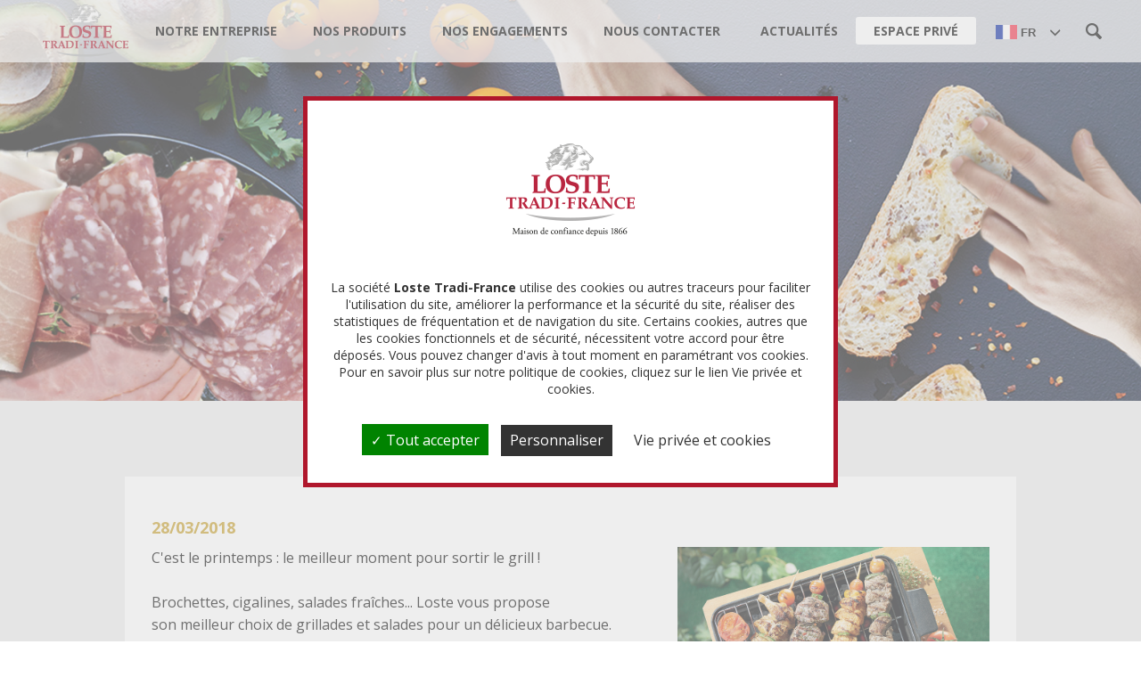

--- FILE ---
content_type: text/html; charset=utf-8
request_url: https://www.lostetradifrance.fr/actualites/rythmez-vos-saveurs
body_size: 8261
content:
<!DOCTYPE html>
<html lang="fr">
  <head>
      <!--[if IE]><![endif]-->
<link rel="dns-prefetch" href="//ajax.googleapis.com" />
<link rel="preconnect" href="//ajax.googleapis.com" />
<link rel="dns-prefetch" href="//cdnjs.cloudflare.com" />
<link rel="preconnect" href="//cdnjs.cloudflare.com" />
<meta http-equiv="Content-Type" content="text/html; charset=utf-8" />
<link rel="shortcut icon" href="https://www.lostetradifrance.fr/sites/ltf/files/favicon.ico" type="image/vnd.microsoft.icon" />
<meta name="description" content="Variez votre offre grâce à nos gammes salades et grillades !" />
<link rel="canonical" href="https://www.lostetradifrance.fr/actualites/rythmez-vos-saveurs" />
<meta property="og:site_name" content="Loste Tradi-France" />
<meta property="og:type" content="company" />
<meta property="og:title" content="Rythmez vos saveurs" />
<meta property="og:determiner" content="auto" />
<meta property="og:description" content="Variez votre offre grâce à nos gammes salades et grillades !" />
<meta property="og:updated_time" content="2018-04-09T10:18:22+02:00" />
<meta property="og:image" content="http://lostetradifrance.fr/sites/ltf/files/bandeau-fabrication-produits-frais.jpg" />
<meta name="twitter:title" content="Rythmez vos saveurs" />
<meta name="twitter:description" content="Variez votre offre grâce à nos gammes salades et grillades !" />
<meta property="article:published_time" content="2018-03-28T10:12:38+02:00" />
<meta property="article:modified_time" content="2018-04-09T10:18:22+02:00" />
<link rel="alternate" hreflang="en" href="https://www.lostetradifrance.com/news/summer-flavors" />
<link rel="alternate" hreflang="fr" href="https://www.lostetradifrance.fr/actualites/rythmez-vos-saveurs" />
    <meta name='viewport' content='width=device-width, initial-scale=1, maximum-scale=1, user-scalable=no' />
    <meta http-equiv="X-UA-Compatible" content="IE=Edge" />
    <title>Rythmez vos saveurs | Loste Tradi-France</title>
      <link type="text/css" rel="stylesheet" href="/sites/ltf/files/advagg_css/css__vqEtIPX-HyBzmhgD-My0I3Xv1lcL28WL8DAIEAMZwHI__vxm2Ff8iFSlxgmuf4jkSGJVuylCAHH_VMhzFJ_IQRQM__i3HBma5zBi_XSZksZrPlJs9cuGvyR4SlQGXiHAyTV1Q.css" media="all" />
<style type="text/css" media="all">
/* <![CDATA[ */
ul.krumo-node{margin:0px;padding:0px;}ul.krumo-node ul{margin-left:20px;}* html ul.krumo-node ul{margin-left:24px;}div.krumo-root{border:solid 1px black;margin:1em 0em;}ul.krumo-first{font:normal 12px arial;border:solid 2px white;border-top-width:1px;background:url(https://www.lostetradifrance.fr/sites/all/modules/contrib/devel/krumo/skins/default/bg.gif);}li.krumo-child{display:block;list-style:none;padding:0px;margin:0px;overflow:hidden;}div.krumo-element{cursor:default;line-height:24px;display:block;clear:both;white-space:nowrap;border-top:solid 1px white;background:#E8E8E8;padding-left:10px;}* html div.krumo-element{padding-bottom:3px;}a.krumo-name{color:#2C5858;font:bold 13px Arial;}a.krumo-name span.krumo-big{font:bold 20pt Georgia;line-height:14px;position:relative;top:2px;left:-2px;}* html a.krumo-name span.krumo-big{font:bold 19pt Georgia;top:5px;left:0px;line-height:9px;height:12px;padding:0px;margin:0px;}div.krumo-expand{background:#CCCCCC;cursor:pointer;}div.krumo-hover{background:#B7DBDB;}div.krumo-preview{font:normal 13px courier new;padding:5px 5px 14px 5px;background:white;border-top:0px;overflow:auto;white-space:pre;}* html div.krumo-preview{padding-top:2px;}li.krumo-footnote{background:white;padding:2px 5px;list-style:none;border-top:solid 1px #bebebe;margin-top:2px;cursor:default;}* html li.krumo-footnote{line-height:13px;}div.krumo-version{float:right;}li.krumo-footnote h6{font:bold 11px verdana;margin:0px;padding:0px;color:#366D6D;display:inline;}* html li.krumo-footnote h6{margin-right:3px;}li.krumo-footnote a{font:bold 10px arial;color:#434343;text-decoration:none;}li.krumo-footnote a:hover{color:black;}li.krumo-footnote span.krumo-call{font:normal 11px verdana;position:relative;top:1px;}li.krumo-footnote span.krumo-call code{font-weight:bold;}div.krumo-title{font:normal 11px verdana;position:relative;top:9px;cursor:default;line-height:2px;}strong.krumo-array-length,strong.krumo-string-length{font-weight:normal;}

/* ]]> */
</style>
<link type="text/css" rel="stylesheet" href="/sites/ltf/files/advagg_css/css__KlNEroqlsCOgeCcOhkT9cLGY6AMlD4bIU_6cktwyVi4__vQ8t0e_8jL75_3pEgV2jhqhk5s3PoJypMVLA0e-JcfE__i3HBma5zBi_XSZksZrPlJs9cuGvyR4SlQGXiHAyTV1Q.css" media="all" />
<style type="text/css" media="all">
/* <![CDATA[ */
body div#tarteaucitronRoot #tarteaucitronAlertBig::before{background-image:url(https://www.lostetradifrance.fr/sites/ltf/files/cats_rgpd_cookiesbanner_logos/logo-ltf-gestion-cookies.png);height:150px;width:150px;}
body div#tarteaucitronRoot div#tarteaucitronAlertBig.tarteaucitronAlertBigTop,body div#tarteaucitronRoot div#tarteaucitronAlertBig.tarteaucitronAlertBigBottom{border-color:#b0172c}

/* ]]> */
</style>
<link type="text/css" rel="stylesheet" href="/sites/ltf/files/advagg_css/css__Kw20eXAUcMWDuVsgzRn-pAAtckRWgbCBpVW7JJrHaQY__5VLkPu8RKtYrpbjd6cPzV9UGW6_ypVOD8TCJLIm4s10__i3HBma5zBi_XSZksZrPlJs9cuGvyR4SlQGXiHAyTV1Q.css" media="all" />
      <script src="/sites/ltf/files/advagg_js/js__XoRedLw5xhbXXyNSw4N5EtUDnQsSclMoUstNk738Cvk__z_C-jA6H5yNbWJMcKd1kFwTuIwoMZ25aw5ZI-aJGzRI__i3HBma5zBi_XSZksZrPlJs9cuGvyR4SlQGXiHAyTV1Q.js"></script>
    <link href="https://fonts.googleapis.com/css?family=Dancing+Script:700|Open+Sans:400,700" rel="stylesheet">
    <!--[if lt IE 9]>
    <script src="//html5shim.googlecode.com/svn/trunk/html5.js"></script>
    <![endif]-->
    <script>
window.mobileCheck = function() {
let check = 'desktop';
(function(a){if(/(android|bb\d+|meego).+mobile|avantgo|bada\/|blackberry|blazer|compal|elaine|fennec|hiptop|iemobile|ip(hone|od)|iris|kindle|lge |maemo|midp|mmp|mobile.+firefox|netfront|opera m(ob|in)i|palm( os)?|phone|p(ixi|re)\/|plucker|pocket|psp|series(4|6)0|symbian|treo|up\.(browser|link)|vodafone|wap|windows ce|xda|xiino/i.test(a)||/1207|6310|6590|3gso|4thp|50[1-6]i|770s|802s|a wa|abac|ac(er|oo|s\-)|ai(ko|rn)|al(av|ca|co)|amoi|an(ex|ny|yw)|aptu|ar(ch|go)|as(te|us)|attw|au(di|\-m|r |s )|avan|be(ck|ll|nq)|bi(lb|rd)|bl(ac|az)|br(e|v)w|bumb|bw\-(n|u)|c55\/|capi|ccwa|cdm\-|cell|chtm|cldc|cmd\-|co(mp|nd)|craw|da(it|ll|ng)|dbte|dc\-s|devi|dica|dmob|do(c|p)o|ds(12|\-d)|el(49|ai)|em(l2|ul)|er(ic|k0)|esl8|ez([4-7]0|os|wa|ze)|fetc|fly(\-|_)|g1 u|g560|gene|gf\-5|g\-mo|go(\.w|od)|gr(ad|un)|haie|hcit|hd\-(m|p|t)|hei\-|hi(pt|ta)|hp( i|ip)|hs\-c|ht(c(\-| |_|a|g|p|s|t)|tp)|hu(aw|tc)|i\-(20|go|ma)|i230|iac( |\-|\/)|ibro|idea|ig01|ikom|im1k|inno|ipaq|iris|ja(t|v)a|jbro|jemu|jigs|kddi|keji|kgt( |\/)|klon|kpt |kwc\-|kyo(c|k)|le(no|xi)|lg( g|\/(k|l|u)|50|54|\-[a-w])|libw|lynx|m1\-w|m3ga|m50\/|ma(te|ui|xo)|mc(01|21|ca)|m\-cr|me(rc|ri)|mi(o8|oa|ts)|mmef|mo(01|02|bi|de|do|t(\-| |o|v)|zz)|mt(50|p1|v )|mwbp|mywa|n10[0-2]|n20[2-3]|n30(0|2)|n50(0|2|5)|n7(0(0|1)|10)|ne((c|m)\-|on|tf|wf|wg|wt)|nok(6|i)|nzph|o2im|op(ti|wv)|oran|owg1|p800|pan(a|d|t)|pdxg|pg(13|\-([1-8]|c))|phil|pire|pl(ay|uc)|pn\-2|po(ck|rt|se)|prox|psio|pt\-g|qa\-a|qc(07|12|21|32|60|\-[2-7]|i\-)|qtek|r380|r600|raks|rim9|ro(ve|zo)|s55\/|sa(ge|ma|mm|ms|ny|va)|sc(01|h\-|oo|p\-)|sdk\/|se(c(\-|0|1)|47|mc|nd|ri)|sgh\-|shar|sie(\-|m)|sk\-0|sl(45|id)|sm(al|ar|b3|it|t5)|so(ft|ny)|sp(01|h\-|v\-|v )|sy(01|mb)|t2(18|50)|t6(00|10|18)|ta(gt|lk)|tcl\-|tdg\-|tel(i|m)|tim\-|t\-mo|to(pl|sh)|ts(70|m\-|m3|m5)|tx\-9|up(\.b|g1|si)|utst|v400|v750|veri|vi(rg|te)|vk(40|5[0-3]|\-v)|vm40|voda|vulc|vx(52|53|60|61|70|80|81|83|85|98)|w3c(\-| )|webc|whit|wi(g |nc|nw)|wmlb|wonu|x700|yas\-|your|zeto|zte\-/i.test(a.substring(0,4))) check = 'mobile';})(navigator.userAgent||navigator.vendor||window.opera);
return check;
};
window.dataLayer = window.dataLayer || [];
window.dataLayer.push({
event:'datalayer-loaded',
pageType : 'other',
language : 'fr',
env_channel : window.mobileCheck(),
     page_cat : 'other' ,
   });
  </script>  </head>
  <body class="html not-front not-logged-in no-sidebars page-node page-node- page-node-3232 node-type-site-actualite i18n-fr" >
                  
<header id="header" class="cd-auto-hide-header">
   <div class="flex">
        <div id="logo">
            <a href="https://www.lostetradifrance.fr/">
                <img src="/sites/all/themes/ltf/images/loste-tradi-france.png" alt="Loste Tradi France" width="96" height="59" />
            </a>
        </div>
        <nav role="navigation" class="cd-primary-nav">
            <ul class="menu"><li class="first leaf"><a href="https://www.lostetradifrance.fr/notre-entreprise">Notre entreprise</a></li>
<li class="leaf"><a href="https://www.lostetradifrance.fr/produits">Nos produits</a></li>
<li class="leaf"><a href="https://www.lostetradifrance.fr/nos-engagements">Nos engagements</a></li>
<li class="leaf"><a href="https://www.lostetradifrance.fr/contactez-nous">Nous contacter</a></li>
<li class="leaf"><a href="https://www.lostetradifrance.fr/actualites" title="">Actualités</a></li>
<li class="last leaf"><a href="https://www.lostetradifrance.fr/user" title="" target="_blank">Espace privé</a></li>
</ul>        </nav> <!-- menu -->

        <div class="langue"><form class="lang_dropdown_form language" id="lang_dropdown_form_language" action="/actualites/rythmez-vos-saveurs" method="post" accept-charset="UTF-8"><img class="language-icon" src="https://www.lostetradifrance.fr/sites/all/modules/contrib/languageicons/flags/fr.png" width="24" height="16" alt="fr" title="fr" /><div class="form-item form-type-select form-item-lang-dropdown-select">
 <select class="lang-dropdown-select-element form-select" id="lang-dropdown-select-language" style="width:37px" name="lang_dropdown_select"><option value="en">en</option><option value="fr" selected="selected">fr</option></select>
</div>
<input type="hidden" name="en" value="https://www.lostetradifrance.com/news/summer-flavors" />
<input type="hidden" name="fr" value="https://www.lostetradifrance.fr/actualites/rythmez-vos-saveurs" />
<noscript><div>
<input type="submit" id="edit-submit" name="op" value="Go" class="form-submit" />
</div></noscript><input type="hidden" name="form_build_id" value="form-4hEa_00SMMaxwaJBpyhkHnURv8BqRFw65zjSFvker2I" />
<input type="hidden" name="form_id" value="lang_dropdown_form" />
</form></div>
        <div id="recherche" role="search"><div id="sb-search" class="sb-search"><form action="/actualites/rythmez-vos-saveurs" method="post" id="search-block-form" accept-charset="UTF-8"> <input placeholder="Indiquer les termes à rechercher" class="sb-search-input form-text" type="text" id="edit-search-block-form--2" name="search_block_form" value="" size="15" maxlength="128" />
<input class="sb-search-submit form-submit" type="submit" id="edit-submit--2" name="op" value="" /><span class="sb-icon-search"></span><input type="hidden" name="form_build_id" value="form-aCKPFDLW5aPP9yenjHTfrYqt7b0-5Y1ZSxYj0h2VpeU" />
<input type="hidden" name="form_id" value="search_block_form" />
</form></div></div>
    </div>
</header><!-- header --> 



<article class="article-actualite">
    <div class="en-tete parallax-window" data-parallax="scroll" data-image-src="/sites/ltf/files/bandeau-actualites.jpg">
        <h1>Rythmez vos saveurs</h1>
    </div>
	<div class="main-actualite">
    <div class="breadcrumb anim" style="text-align: center">
      <a href="https://www.lostetradifrance.fr/">Accueil</a> / <a href="https://www.lostetradifrance.fr/actualites">Actualités</a> / <span>Rythmez vos saveurs</span>
    </div>
		<div class="wrap">
			<div class="date">28/03/2018</div>
			

    
          <p><img alt="" height="227" src="/sites/ltf/files/ltf_actu_saladesgrillades_22-03-18_illustration2.jpg" style="float:right" width="350" />C'est le printemps : le meilleur moment pour sortir le grill !</p>
<p> </p>
<p>Brochettes, cigalines, salades fraîches... Loste vous propose</p>
<p>son meilleur choix de grillades et salades pour un délicieux barbecue.</p>
<p> </p>
<p>Retrouvez toutes les infos dans <em>votre feuillet dédié</em>.</p>
     

		</div>
	</div>
</article>
 

               
	<section class="offre-espace-prive anim">
		<p>Accédez à l’ensemble des produits<br />
et services Loste Tradi-France</p>
<p><a href="/user" target="_blank">espace privé</a></p>
	</section>
		

<section class="prefooter anim">
    <div class="wrap flex">
        <div class="bloc">
            <div class="image" style="float: left;width: 77px; padding-top: 3px;"><img alt="tri" height="74" src="/sites/ltf/files/triman.png" width="77" /></div>
<div class="texte" style="float: right; width: 180px; padding-top: 3px;">
<p>Nos emballages / produits peuvent faire l'objet d'une consigne tri</p>
<p><a href="https://www.consignesdetri.fr" style="font-weight: 700;" target="_blank">www.consignesdetri.fr</a></p>
</div>
        </div>
        <div class="bloc">
             <ul>
<li><a href="http://lostetradifrance.fr/notre-entreprise">NOTRE ENTREPRISE</a></li>
<li><a href="http://lostetradifrance.fr/nos-produits">NOS PRODUITS</a></li>
<li><a href="http://lostetradifrance.fr/nos-engagements">NOS ENGAGEMENTS</a></li>
<li><a href="https://www.lostetradifrance.fr/etre-recontacte">SOLUTION E-COMMERCE</a></li>
</ul>
        </div>
        <div class="bloc">
             <ul>
<li><a href="http://lostetradifrance.fr/contactez-nous">NOUS CONTACTER</a></li>
<li><a href="http://lostetradifrance.fr/actualites">ACTUALITES</a></li>
<li><a href="http://www.sdprungis.com/" target="_blank">ACCÉDEZ À NOTRE SITE D'ÉPICERIE FINE</a>​</li>
</ul>
        </div>
    </div>
</section>

<footer>			
    <div id="menu-footer">
        <ul class="menu"><li class="first leaf"><a href="https://careers.werecruit.io/loste-tradi " title="" target="_blank">Recrutement</a></li>
<li class="leaf"><a href="https://www.lostetradifrance.fr/mentions-legales">Mentions légales</a></li>
<li class="leaf"><a href="https://www.lostetradifrance.fr/conditions-generales-dutilisation">CGU</a></li>
<li class="leaf"><a href="https://www.lostetradifrance.fr/vie-privee-et-cookies">Vie privée et cookies</a></li>
<li class="leaf"><a href="https://www.lostetradifrance.fr/sitemap" title="">Plan du site</a></li>
<li class="last leaf"><span title="" class="nolink" tabindex="0">© 2018  LOSTE TRADI-FRANCE</span></li>
</ul>    </div><!-- menu-footer -->
</footer><!-- footer -->
                     <script src="//ajax.googleapis.com/ajax/libs/jquery/1.9.1/jquery.min.js"></script>
<script>
<!--//--><![CDATA[//><!--
window.jQuery || document.write("<script src='/sites/all/modules/contrib/jquery_update/replace/jquery/1.9/jquery.min.js'>\x3C/script>")
//--><!]]>
</script>
<script src="/sites/ltf/files/advagg_js/js__Bn2ImbKAIb4gyiyF6GfljdwQOFoa-dynoUBxtPa_QWs__nbgQCbxRr_EkR_ISwDcizcdWWNtfxHvNG4oJcLX7Xks__i3HBma5zBi_XSZksZrPlJs9cuGvyR4SlQGXiHAyTV1Q.js"></script>
<script>
<!--//--><![CDATA[//><!--
/**
* JavaScript routines for Krumo
*
* @link http://sourceforge.net/projects/krumo
*/

/////////////////////////////////////////////////////////////////////////////

/**
* Krumo JS Class
*/
function krumo() {
  }

// -- -- -- -- -- -- -- -- -- -- -- -- -- -- -- -- -- -- -- -- -- -- -- -- --

/**
* Add a CSS class to an HTML element
*
* @param HtmlElement el
* @param string className
* @return void
*/
krumo.reclass = function(el, className) {
  if (el.className.indexOf(className) < 0) {
    el.className += (' ' + className);
    }
  }

// -- -- -- -- -- -- -- -- -- -- -- -- -- -- -- -- -- -- -- -- -- -- -- -- --

/**
* Remove a CSS class to an HTML element
*
* @param HtmlElement el
* @param string className
* @return void
*/
krumo.unclass = function(el, className) {
  if (el.className.indexOf(className) > -1) {
    el.className = el.className.replace(className, '');
    }
  }

// -- -- -- -- -- -- -- -- -- -- -- -- -- -- -- -- -- -- -- -- -- -- -- -- --

/**
* Toggle the nodes connected to an HTML element
*
* @param HtmlElement el
* @return void
*/
krumo.toggle = function(el) {
  var ul = el.parentNode.getElementsByTagName('ul');
  for (var i=0; i<ul.length; i++) {
    if (ul[i].parentNode.parentNode == el.parentNode) {
      ul[i].parentNode.style.display = (window.getComputedStyle(ul[i].parentNode).display == 'none')
        ? 'block'
        : 'none';
      }
    }

  // toggle class
  //
  if (ul[0].parentNode.style.display == 'block') {
    krumo.reclass(el, 'krumo-opened');
    } else {
    krumo.unclass(el, 'krumo-opened');
    }
  }

// -- -- -- -- -- -- -- -- -- -- -- -- -- -- -- -- -- -- -- -- -- -- -- -- --

/**
* Hover over an HTML element
*
* @param HtmlElement el 
* @return void
*/
krumo.over = function(el) {
  krumo.reclass(el, 'krumo-hover');
  }

// -- -- -- -- -- -- -- -- -- -- -- -- -- -- -- -- -- -- -- -- -- -- -- -- -- 

/**
* Hover out an HTML element
*
* @param HtmlElement el 
* @return void
*/

krumo.out = function(el) {
  krumo.unclass(el, 'krumo-hover');
  }

/////////////////////////////////////////////////////////////////////////////

//--><!]]>
</script>
<script src="/sites/ltf/files/advagg_js/js__1gWWY6ql_sxfV2zSnXHF94dlieCqrrje-lQ4ewUmmY0__U6KxgMXEyWgNPM_40d19hhB9Y3HwmLLjOAuuCgyb_ss__i3HBma5zBi_XSZksZrPlJs9cuGvyR4SlQGXiHAyTV1Q.js"></script>
<script>
<!--//--><![CDATA[//><!--
jQuery.extend(Drupal.settings,{"basePath":"\/","pathPrefix":"","setHasJsCookie":0,"ajaxPageState":{"theme":"ltf","theme_token":"1QnRlU2h9LxJRkm2iSxzJos5MrRuT-Fn7AmG9uHnaJ0","css":{"modules\/system\/system.base.css":1,"modules\/system\/system.menus.css":1,"modules\/system\/system.messages.css":1,"modules\/system\/system.theme.css":1,"modules\/field\/theme\/field.css":1,"modules\/node\/node.css":1,"modules\/search\/search.css":1,"sites\/all\/modules\/contrib\/search_krumo\/search_krumo.css":1,"modules\/user\/user.css":1,"sites\/all\/modules\/contrib\/nodeorder\/css\/nodeorder.css":1,"sites\/all\/modules\/contrib\/views\/css\/views.css":1,"sites\/all\/modules\/contrib\/ckeditor\/css\/ckeditor.css":1,"sites\/all\/modules\/contrib\/ctools\/css\/ctools.css":1,"sites\/all\/modules\/contrib\/devel\/devel_krumo.css":1,"sites\/all\/modules\/custom\/cats_rgpd\/css\/cats_rgpd_tarteaucitron.css":1,"sites\/all\/libraries\/ResponsiveMultiLevelMenu\/css\/component.css":1,"sites\/all\/modules\/contrib\/path_breadcrumbs\/css\/path_breadcrumbs.css":1,"sites\/all\/modules\/contrib\/lang_dropdown\/lang_dropdown.css":1,"sites\/all\/themes\/ltf\/css\/style.css":1,"sites\/all\/themes\/ltf\/css\/menu.css":1,"sites\/all\/themes\/ltf\/css\/flexslider.css":1,"sites\/all\/themes\/ltf\/css\/hotspot.css":1,"sites\/all\/themes\/ltf\/css\/easydropdown.css":1},"js":{"sites\/all\/libraries\/ResponsiveMultiLevelMenu\/js\/modernizr.custom.js":1,"\/\/ajax.googleapis.com\/ajax\/libs\/jquery\/1.9.1\/jquery.min.js":1,"misc\/jquery-extend-3.4.0.js":1,"misc\/jquery-html-prefilter-3.5.0-backport.js":1,"misc\/jquery.once.js":1,"misc\/drupal.js":1,"misc\/form-single-submit.js":1,"sites\/all\/modules\/contrib\/entityreference\/js\/entityreference.js":1,"public:\/\/languages\/fr_sBeZyyrsoHbietbclW7VDLL0AMXB2Z6kABtrZlD1uiY.js":1,"sites\/all\/modules\/contrib\/devel\/devel_krumo.js":1,"sites\/all\/modules\/contrib\/clientside_validation\/jquery-validate\/jquery.validate.js":1,"sites\/all\/libraries\/ResponsiveMultiLevelMenu\/js\/jquery.dlmenu.js":1,"sites\/all\/modules\/contrib\/lang_dropdown\/lang_dropdown.js":1,"sites\/all\/themes\/ltf\/js\/parallax.js":1,"sites\/all\/themes\/ltf\/js\/jquery.flexslider.js":1,"sites\/all\/themes\/ltf\/js\/classie.js":1,"sites\/all\/themes\/ltf\/js\/uisearch.js":1,"sites\/all\/themes\/ltf\/js\/main.js":1,"sites\/all\/themes\/ltf\/js\/jquery.easydropdown.min.js":1,"https:\/\/cdnjs.cloudflare.com\/ajax\/libs\/tarteaucitronjs\/1.9.6\/tarteaucitron.js":1,"sites\/all\/modules\/contrib\/clientside_validation\/clientside_validation.ie8.js":1,"sites\/all\/modules\/contrib\/clientside_validation\/clientside_validation_html5\/clientside_validation_html5.js":1,"sites\/all\/modules\/contrib\/clientside_validation\/clientside_validation.js":1}},"urlIsAjaxTrusted":{"\/actualites\/rythmez-vos-saveurs":true},"clientsideValidation":{"forms":{"search-block-form":{"errorPlacement":1,"general":{"errorClass":"error","wrapper":"li","validateTabs":"","scrollTo":1,"scrollSpeed":1000,"disableHtml5Validation":1,"validateOnBlur":1,"validateOnBlurAlways":0,"validateOnKeyUp":1,"validateBeforeAjax":0,"validateOnSubmit":1,"showMessages":0,"errorElement":"label"},"rules":{"search_block_form":{"maxlength":128,"messages":{"maxlength":"Recherche field has to have maximum 128 values."}}}}},"general":{"usexregxp":0,"months":{"janvier":1,"jan":1,"F\u00e9vrier":2,"f\u00e9v":2,"mars":3,"mar":3,"avril":4,"avr":4,"mai":5,"juin":6,"juillet":7,"juil":7,"ao\u00fbt":8,"ao\u00fb":8,"septembre":9,"sep":9,"octobre":10,"oct":10,"novembre":11,"nov":11,"d\u00e9cembre":12,"d\u00e9c":12}},"groups":{"search-block-form":{}}}});
//--><!]]>
</script>
<script src="https://cdnjs.cloudflare.com/ajax/libs/tarteaucitronjs/1.9.6/tarteaucitron.js"></script>
<script>
<!--//--><![CDATA[//><!--
tarteaucitron.init({"hashtag":"#cookies-cats","cookieName":"tarteaucitron","showAlertSmall":true,"cookieslist":true,"adblocker":false,"AcceptAllCta":true,"highPrivacy":true,"handleBrowserDNTRequest":false,"removeCredit":true,"moreInfoLink":true,"mandatory":true,"orientation":"middle","useExternalCss":false,"domain":"lostetradifrance.fr","uuid":"40bbd95690bc7887aad54efd9eea90e7f478389a","privacyUrl":"https:\/\/www.lostetradifrance.fr\/vie-privee-et-cookies"});
//--><!]]>
</script>
<script>
<!--//--><![CDATA[//><!--
window.tarteaucitronForceLanguage = 'fr'
//--><!]]>
</script>
<script>
<!--//--><![CDATA[//><!--
window.tarteaucitronCustomText = {"alertBigPrivacy":"La soci\u00e9t\u00e9 \u003Cb\u003ELoste Tradi-France\u003C\/b\u003E utilise des cookies ou autres traceurs pour faciliter l\u0027utilisation du site, am\u00e9liorer la performance et la s\u00e9curit\u00e9 du site, r\u00e9aliser des statistiques de fr\u00e9quentation et de navigation du site. Certains cookies, autres que les cookies fonctionnels et de s\u00e9curit\u00e9, n\u00e9cessitent votre accord pour \u00eatre d\u00e9pos\u00e9s. Vous pouvez changer d\u0027avis \u00e0 tout moment en param\u00e9trant vos cookies. Pour en savoir plus sur notre politique de cookies, cliquez sur le lien Vie priv\u00e9e et cookies.","disclaimer":"Pour vous permettre de b\u00e9n\u00e9ficier des services propos\u00e9s par le site, d\\\u0027optimiser son utilisation en am\u00e9liorant son contenu et son ergonomie, le site utilise des cookies.\u003Cbr\/\u003E\u003Cbr\/\u003EVous pouvez \u00e0 tout moment activer\/d\u00e9sactiver les cookies.\u003Cbr\/\u003E\u003Cbr\/\u003EPour en savoir plus sur notre politique de cookies, cliquez sur le lien suivant.","privacyUrl":"Vie priv\u00e9e et cookies","alertSmall":"Gestion des cookies"}
//--><!]]>
</script>
<script>
<!--//--><![CDATA[//><!--
tarteaucitron.job = [];
//--><!]]>
</script>
<script>
<!--//--><![CDATA[//><!--
tarteaucitron.user.googletagmanagerId = 'GTM-52DF6VD';
          (tarteaucitron.job = tarteaucitron.job || []).push('googletagmanager');
//--><!]]>
</script>
<script>
<!--//--><![CDATA[//><!--

          (tarteaucitron.job = tarteaucitron.job || []).push('recaptcha');
        
//--><!]]>
</script>

<!--[if lt IE 9]>
<script src="/sites/ltf/files/advagg_js/js__1VBur8bYdWHVpcwScveuM1jDl-jDHvBel_j3erNZDNo__YOa1OrQoaqmsMfFOQhKRAmTpNznD8eWXsIx7Y85yBtE__i3HBma5zBi_XSZksZrPlJs9cuGvyR4SlQGXiHAyTV1Q.js"></script>
<![endif]-->
<script src="/sites/ltf/files/advagg_js/js__HtPzg23eN7bMgWBYBgI4sy8NiSWdgdGV-BqLixjTX8Y__Yes-NF8doxuqmjoH1bVO11FAZJxrJP6_0Y1w_wC0WyA__i3HBma5zBi_XSZksZrPlJs9cuGvyR4SlQGXiHAyTV1Q.js"></script>
  </body>
</html>


--- FILE ---
content_type: text/css
request_url: https://www.lostetradifrance.fr/sites/ltf/files/advagg_css/css__KlNEroqlsCOgeCcOhkT9cLGY6AMlD4bIU_6cktwyVi4__vQ8t0e_8jL75_3pEgV2jhqhk5s3PoJypMVLA0e-JcfE__i3HBma5zBi_XSZksZrPlJs9cuGvyR4SlQGXiHAyTV1Q.css
body_size: 654
content:
#tarteaucitronRoot{}body div#tarteaucitronRoot div#tarteaucitronAlertBig{box-sizing:border-box;*,*:before,*:after{box-sizing:inherit;}}body div#tarteaucitronRoot{position:static;}body div#tarteaucitronRoot.tarteaucitronBeforeVisible{left:0;position:absolute;right:0;top:0;width:100%;}body div#tarteaucitronRoot *,body div#tarteaucitronRoot div#tarteaucitronAlertBig #tarteaucitronPrivacyUrl,body div#tarteaucitronRoot div#tarteaucitronAlertBig #tarteaucitronPrivacyUrlDialog,body div#tarteaucitronRoot div#tarteaucitronAlertBig #tarteaucitronDisclaimerAlert,body div#tarteaucitronRoot div#tarteaucitronAlertBig #tarteaucitronDisclaimerAlert strong{font:400 15px 'Open Sans',Arial,Helvetica,sans-serif;font-family:'Open Sans',Arial,Helvetica,sans-serif !important;}body div#tarteaucitronRoot.tarteaucitronBeforeVisible:before{background:#ddd;}body div#tarteaucitronRoot div#tarteaucitronAlertBig{background:#fff;color:#333;}body div#tarteaucitronRoot div#tarteaucitronAlertBig.tarteaucitronAlertBigTop{box-shadow:none;border-radius:0;padding:25px;min-width:0;transform:none;top:5%;left:50%;width:300px;margin-left:-150px;max-height:90%;overflow-y:auto;border:5px solid #333;}@media (min-width:640px){body div#tarteaucitronRoot div#tarteaucitronAlertBig.tarteaucitronAlertBigTop{min-width:320px;top:15%;width:50%;margin-left:-25%;}}@media (min-width:1200px){body div#tarteaucitronRoot div#tarteaucitronAlertBig.tarteaucitronAlertBigTop{width:600px;margin-left:-300px;}}body div#tarteaucitronRoot div#tarteaucitronAlertBig.tarteaucitronAlertBigBottom{max-height:60%;overflow-y:auto;border-top:5px solid #333;box-shadow:0 0px 10px rgba(0,0,0,0.5)}body div#tarteaucitronRoot #tarteaucitronAlertBig{}body div#tarteaucitronRoot #tarteaucitronAlertBig::before{content:"";display:block;margin:0 auto 25px;}body div#tarteaucitronRoot div#tarteaucitronAlertBig span#tarteaucitronDisclaimerAlert{display:block;margin:0;margin-bottom:25px;padding:0;color:#333;font-size:12px;}@media (min-width:640px){body div#tarteaucitronRoot div#tarteaucitronAlertBig span#tarteaucitronDisclaimerAlert{font-size:14px;}}body div#tarteaucitronRoot div#tarteaucitronAlertBig span#tarteaucitronDisclaimerAlert b{color:#333;font-weight:bold;font-size:12px;}@media (min-width:640px){body div#tarteaucitronRoot div#tarteaucitronAlertBig span#tarteaucitronDisclaimerAlert b{font-size:14px;}}body div#tarteaucitronRoot #tarteaucitronAlertBig button{margin:5px;padding:5px 10px;min-height:25px;font-size:14px !important;}@media (min-width:640px){body div#tarteaucitronRoot #tarteaucitronAlertBig button{font-size:16px !important;}}body div#tarteaucitronRoot #tarteaucitronAlertBig button:hover,body div#tarteaucitronRoot #tarteaucitronAlertBig button:focus{text-decoration:underline;}body div#tarteaucitronRoot #tarteaucitronAlertBig button ~ br{display:none;}body div#tarteaucitronRoot #tarteaucitronAlertBig button#tarteaucitronPersonalize{}#tarteaucitron #tarteaucitronServices #tarteaucitronServices_mandatory .tarteaucitronLine .tarteaucitronAsk .tarteaucitronAllow{background-color:#1B870B;color:#fff;}body div#tarteaucitronRoot #tarteaucitronAlertBig button.tarteaucitronDeny{background:#900;color:#fff;}#tarteaucitronAllDenied,#tarteaucitronAlertBig .tarteaucitronDeny{display:none !important;}body div#tarteaucitronRoot #tarteaucitronAlertBig button#tarteaucitronCloseAlert{color:#fff;background:#333}body div#tarteaucitronRoot #tarteaucitronAlertBig button#tarteaucitronPrivacyUrl{color:#333;}body div#tarteaucitronRoot #tarteaucitronAlertSmall{}body div#tarteaucitronRoot #tarteaucitronAlertSmall{position:static;background:#fff;color:#333;text-align:right;padding:0 10px;}body div#tarteaucitronRoot #tarteaucitronAlertSmall #tarteaucitronManager,body div#tarteaucitronRoot #tarteaucitronAlertSmall #tarteaucitronCookiesNumber{color:#333;}body div#tarteaucitronRoot #tarteaucitronAlertSmall #tarteaucitronManager{}body div#tarteaucitronRoot #tarteaucitronAlertSmall #tarteaucitronCookiesNumber{display:none;}body div#tarteaucitronRoot #tarteaucitronAlertSmall #tarteaucitronManager{min-width:270px;}body div#tarteaucitronRoot #tarteaucitronAlertSmall #tarteaucitronManager #tarteaucitronDot{display:inline-block;vertical-align:middle;margin:0 0 0 1em;max-width:120px;border-radius:0;opacity:0.8;}body div#tarteaucitronRoot #tarteaucitronAlertSmall #tarteaucitronManager #tarteaucitronDot #tarteaucitronDotGreen{}body div#tarteaucitronRoot #tarteaucitronAlertSmall #tarteaucitronManager #tarteaucitronDot #tarteaucitronDotYellow{}body div#tarteaucitronRoot #tarteaucitronAlertSmall #tarteaucitronManager #tarteaucitronDot #tarteaucitronDotRed{}
/*})'"*/


--- FILE ---
content_type: text/css
request_url: https://www.lostetradifrance.fr/sites/ltf/files/advagg_css/css__Kw20eXAUcMWDuVsgzRn-pAAtckRWgbCBpVW7JJrHaQY__5VLkPu8RKtYrpbjd6cPzV9UGW6_ypVOD8TCJLIm4s10__i3HBma5zBi_XSZksZrPlJs9cuGvyR4SlQGXiHAyTV1Q.css
body_size: 11605
content:
@media all{@font-face{font-family:'icomoon';src:url(/sites/all/libraries/ResponsiveMultiLevelMenu/fonts/icomoon.eot);src:url(/sites/all/libraries/ResponsiveMultiLevelMenu/fonts/icomoon.eot?#iefix) format('embedded-opentype'),url(/sites/all/libraries/ResponsiveMultiLevelMenu/fonts/icomoon.woff) format('woff'),url(/sites/all/libraries/ResponsiveMultiLevelMenu/fonts/icomoon.ttf) format('truetype'),url(/sites/all/libraries/ResponsiveMultiLevelMenu/fonts/icomoon.svg#icomoon) format('svg');font-weight:normal;font-style:normal;}.dl-menuwrapper{width:100%;max-width:250px;position:relative;-webkit-perspective:1000px;perspective:1000px;-webkit-perspective-origin:50% 200%;perspective-origin:50% 200%;margin-left:auto;text-align:right;}.dl-menuwrapper:first-child{margin-right:100px;}.dl-menuwrapper button{border:none;width:48px;height:42px;text-indent:-900em;overflow:hidden;position:relative;cursor:pointer;outline:none;background:transparent;}.dl-menuwrapper ul{background:#c59a20;}.dl-menuwrapper button:after{content:'';position:absolute;width:68%;height:3px;background:#fff;top:10px;left:16%;box-shadow:0 10px 0 #fff,0 20px 0 #fff;}.dl-menuwrapper ul{padding:0;list-style:none;-webkit-transform-style:preserve-3d;transform-style:preserve-3d;}.dl-menuwrapper li{position:relative;width:100%;text-align:left;}.dl-menuwrapper li a{display:block;position:relative;padding:15px 20px;font-size:14px;line-height:20px;font-weight:700;color:#000;outline:none;}.no-touch .dl-menuwrapper li a:hover{background:rgba(255,248,213,0.1);}.dl-menuwrapper li.dl-back > a{padding-left:30px;background:rgba(0,0,0,0.1);}.dl-menuwrapper li.dl-back:after,.dl-menuwrapper li > a:not(:only-child):after{position:absolute;top:0;line-height:50px;font-family:'icomoon';speak:none;-webkit-font-smoothing:antialiased;content:"\e000";}.dl-menuwrapper li.dl-back:after{left:10px;color:rgba(212,204,198,0.3);-webkit-transform:rotate(180deg);transform:rotate(180deg);}.dl-menuwrapper li > a:after{right:10px;color:rgba(0,0,0,0.15);}.dl-menuwrapper .dl-menu{margin:5px 0 0 0;position:absolute;width:100%;opacity:0;pointer-events:none;-webkit-transform:translateY(10px);transform:translateY(10px);-webkit-backface-visibility:hidden;backface-visibility:hidden;}.dl-menuwrapper .dl-menu.dl-menu-toggle{transition:all 0.3s ease;}.dl-menuwrapper .dl-menu.dl-menuopen{opacity:1;pointer-events:auto;-webkit-transform:translateY(0px);transform:translateY(0px);}.dl-menuwrapper li .dl-submenu{display:none;}.dl-menu.dl-subview li,.dl-menu.dl-subview li.dl-subviewopen > a,.dl-menu.dl-subview li.dl-subview > a{display:none;}.dl-menu.dl-subview li.dl-subview,.dl-menu.dl-subview li.dl-subview .dl-submenu,.dl-menu.dl-subview li.dl-subviewopen,.dl-menu.dl-subview li.dl-subviewopen > .dl-submenu,.dl-menu.dl-subview li.dl-subviewopen > .dl-submenu > li{display:block;}.dl-menuwrapper > .dl-submenu{position:absolute;width:100%;top:50px;left:0;margin:0;}.dl-menu.dl-animate-out-1{-webkit-animation:MenuAnimOut1 0.4s;animation:MenuAnimOut1 0.4s;}.dl-menu.dl-animate-out-2{-webkit-animation:MenuAnimOut2 0.3s ease-in-out;animation:MenuAnimOut2 0.3s ease-in-out;}.dl-menu.dl-animate-out-3{-webkit-animation:MenuAnimOut3 0.4s ease;animation:MenuAnimOut3 0.4s ease;}.dl-menu.dl-animate-out-4{-webkit-animation:MenuAnimOut4 0.4s ease;animation:MenuAnimOut4 0.4s ease;}.dl-menu.dl-animate-out-5{-webkit-animation:MenuAnimOut5 0.4s ease;animation:MenuAnimOut5 0.4s ease;}@-webkit-keyframes MenuAnimOut1{0%{}50%{-webkit-transform:translateZ(-250px) rotateY(30deg);}75%{-webkit-transform:translateZ(-372.5px) rotateY(15deg);opacity:.5;}100%{-webkit-transform:translateZ(-500px) rotateY(0deg);opacity:0;}}@-webkit-keyframes MenuAnimOut2{0%{}100%{-webkit-transform:translateX(-100%);opacity:0;}}@-webkit-keyframes MenuAnimOut3{0%{}100%{-webkit-transform:translateZ(300px);opacity:0;}}@-webkit-keyframes MenuAnimOut4{0%{}100%{-webkit-transform:translateZ(-300px);opacity:0;}}@-webkit-keyframes MenuAnimOut5{0%{}100%{-webkit-transform:translateY(40%);opacity:0;}}@keyframes MenuAnimOut1{0%{}50%{-webkit-transform:translateZ(-250px) rotateY(30deg);transform:translateZ(-250px) rotateY(30deg);}75%{-webkit-transform:translateZ(-372.5px) rotateY(15deg);transform:translateZ(-372.5px) rotateY(15deg);opacity:.5;}100%{-webkit-transform:translateZ(-500px) rotateY(0deg);transform:translateZ(-500px) rotateY(0deg);opacity:0;}}@keyframes MenuAnimOut2{0%{}100%{-webkit-transform:translateX(-100%);transform:translateX(-100%);opacity:0;}}@keyframes MenuAnimOut3{0%{}100%{-webkit-transform:translateZ(300px);transform:translateZ(300px);opacity:0;}}@keyframes MenuAnimOut4{0%{}100%{-webkit-transform:translateZ(-300px);transform:translateZ(-300px);opacity:0;}}@keyframes MenuAnimOut5{0%{}100%{-webkit-transform:translateY(40%);transform:translateY(40%);opacity:0;}}.dl-menu.dl-animate-in-1{-webkit-animation:MenuAnimIn1 0.3s;animation:MenuAnimIn1 0.3s;}.dl-menu.dl-animate-in-2{-webkit-animation:MenuAnimIn2 0.3s ease-in-out;animation:MenuAnimIn2 0.3s ease-in-out;}.dl-menu.dl-animate-in-3{-webkit-animation:MenuAnimIn3 0.4s ease;animation:MenuAnimIn3 0.4s ease;}.dl-menu.dl-animate-in-4{-webkit-animation:MenuAnimIn4 0.4s ease;animation:MenuAnimIn4 0.4s ease;}.dl-menu.dl-animate-in-5{-webkit-animation:MenuAnimIn5 0.4s ease;animation:MenuAnimIn5 0.4s ease;}@-webkit-keyframes MenuAnimIn1{0%{-webkit-transform:translateZ(-500px) rotateY(0deg);opacity:0;}20%{-webkit-transform:translateZ(-250px) rotateY(30deg);opacity:0.5;}100%{-webkit-transform:translateZ(0px) rotateY(0deg);opacity:1;}}@-webkit-keyframes MenuAnimIn2{0%{-webkit-transform:translateX(-100%);opacity:0;}100%{-webkit-transform:translateX(0px);opacity:1;}}@-webkit-keyframes MenuAnimIn3{0%{-webkit-transform:translateZ(300px);opacity:0;}100%{-webkit-transform:translateZ(0px);opacity:1;}}@-webkit-keyframes MenuAnimIn4{0%{-webkit-transform:translateZ(-300px);opacity:0;}100%{-webkit-transform:translateZ(0px);opacity:1;}}@-webkit-keyframes MenuAnimIn5{0%{-webkit-transform:translateY(40%);opacity:0;}100%{-webkit-transform:translateY(0);opacity:1;}}@keyframes MenuAnimIn1{0%{-webkit-transform:translateZ(-500px) rotateY(0deg);transform:translateZ(-500px) rotateY(0deg);opacity:0;}20%{-webkit-transform:translateZ(-250px) rotateY(30deg);transform:translateZ(-250px) rotateY(30deg);opacity:0.5;}100%{-webkit-transform:translateZ(0px) rotateY(0deg);transform:translateZ(0px) rotateY(0deg);opacity:1;}}@keyframes MenuAnimIn2{0%{-webkit-transform:translateX(-100%);transform:translateX(-100%);opacity:0;}100%{-webkit-transform:translateX(0px);transform:translateX(0px);opacity:1;}}@keyframes MenuAnimIn3{0%{-webkit-transform:translateZ(300px);transform:translateZ(300px);opacity:0;}100%{-webkit-transform:translateZ(0px);transform:translateZ(0px);opacity:1;}}@keyframes MenuAnimIn4{0%{-webkit-transform:translateZ(-300px);transform:translateZ(-300px);opacity:0;}100%{-webkit-transform:translateZ(0px);transform:translateZ(0px);opacity:1;}}@keyframes MenuAnimIn5{0%{-webkit-transform:translateY(40%);transform:translateY(40%);opacity:0;}100%{-webkit-transform:translateY(0);transform:translateY(0);opacity:1;}}.dl-menuwrapper > .dl-submenu.dl-animate-in-1{-webkit-animation:SubMenuAnimIn1 0.4s ease;animation:SubMenuAnimIn1 0.4s ease;}.dl-menuwrapper > .dl-submenu.dl-animate-in-2{-webkit-animation:SubMenuAnimIn2 0.3s ease-in-out;animation:SubMenuAnimIn2 0.3s ease-in-out;}.dl-menuwrapper > .dl-submenu.dl-animate-in-3{-webkit-animation:SubMenuAnimIn3 0.4s ease;animation:SubMenuAnimIn3 0.4s ease;}.dl-menuwrapper > .dl-submenu.dl-animate-in-4{-webkit-animation:SubMenuAnimIn4 0.4s ease;animation:SubMenuAnimIn4 0.4s ease;}.dl-menuwrapper > .dl-submenu.dl-animate-in-5{-webkit-animation:SubMenuAnimIn5 0.4s ease;animation:SubMenuAnimIn5 0.4s ease;}@-webkit-keyframes SubMenuAnimIn1{0%{-webkit-transform:translateX(50%);opacity:0;}100%{-webkit-transform:translateX(0px);opacity:1;}}@-webkit-keyframes SubMenuAnimIn2{0%{-webkit-transform:translateX(100%);opacity:0;}100%{-webkit-transform:translateX(0px);opacity:1;}}@-webkit-keyframes SubMenuAnimIn3{0%{-webkit-transform:translateZ(-300px);opacity:0;}100%{-webkit-transform:translateZ(0px);opacity:1;}}@-webkit-keyframes SubMenuAnimIn4{0%{-webkit-transform:translateZ(300px);opacity:0;}100%{-webkit-transform:translateZ(0px);opacity:1;}}@-webkit-keyframes SubMenuAnimIn5{0%{-webkit-transform:translateZ(-200px);opacity:0;}100%{-webkit-transform:translateZ(0);opacity:1;}}@keyframes SubMenuAnimIn1{0%{-webkit-transform:translateX(50%);transform:translateX(50%);opacity:0;}100%{-webkit-transform:translateX(0px);transform:translateX(0px);opacity:1;}}@keyframes SubMenuAnimIn2{0%{-webkit-transform:translateX(100%);transform:translateX(100%);opacity:0;}100%{-webkit-transform:translateX(0px);transform:translateX(0px);opacity:1;}}@keyframes SubMenuAnimIn3{0%{-webkit-transform:translateZ(-300px);transform:translateZ(-300px);opacity:0;}100%{-webkit-transform:translateZ(0px);transform:translateZ(0px);opacity:1;}}@keyframes SubMenuAnimIn4{0%{-webkit-transform:translateZ(300px);transform:translateZ(300px);opacity:0;}100%{-webkit-transform:translateZ(0px);transform:translateZ(0px);opacity:1;}}@keyframes SubMenuAnimIn5{0%{-webkit-transform:translateZ(-200px);transform:translateZ(-200px);opacity:0;}100%{-webkit-transform:translateZ(0);transform:translateZ(0);opacity:1;}}.dl-menuwrapper > .dl-submenu.dl-animate-out-1{-webkit-animation:SubMenuAnimOut1 0.4s ease;animation:SubMenuAnimOut1 0.4s ease;}.dl-menuwrapper > .dl-submenu.dl-animate-out-2{-webkit-animation:SubMenuAnimOut2 0.3s ease-in-out;animation:SubMenuAnimOut2 0.3s ease-in-out;}.dl-menuwrapper > .dl-submenu.dl-animate-out-3{-webkit-animation:SubMenuAnimOut3 0.4s ease;animation:SubMenuAnimOut3 0.4s ease;}.dl-menuwrapper > .dl-submenu.dl-animate-out-4{-webkit-animation:SubMenuAnimOut4 0.4s ease;animation:SubMenuAnimOut4 0.4s ease;}.dl-menuwrapper > .dl-submenu.dl-animate-out-5{-webkit-animation:SubMenuAnimOut5 0.4s ease;animation:SubMenuAnimOut5 0.4s ease;}@-webkit-keyframes SubMenuAnimOut1{0%{-webkit-transform:translateX(0%);opacity:1;}100%{-webkit-transform:translateX(50%);opacity:0;}}@-webkit-keyframes SubMenuAnimOut2{0%{-webkit-transform:translateX(0%);opacity:1;}100%{-webkit-transform:translateX(100%);opacity:0;}}@-webkit-keyframes SubMenuAnimOut3{0%{-webkit-transform:translateZ(0px);opacity:1;}100%{-webkit-transform:translateZ(-300px);opacity:0;}}@-webkit-keyframes SubMenuAnimOut4{0%{-webkit-transform:translateZ(0px);opacity:1;}100%{-webkit-transform:translateZ(300px);opacity:0;}}@-webkit-keyframes SubMenuAnimOut5{0%{-webkit-transform:translateZ(0);opacity:1;}100%{-webkit-transform:translateZ(-200px);opacity:0;}}@keyframes SubMenuAnimOut1{0%{-webkit-transform:translateX(0%);transform:translateX(0%);opacity:1;}100%{-webkit-transform:translateX(50%);transform:translateX(50%);opacity:0;}}@keyframes SubMenuAnimOut2{0%{-webkit-transform:translateX(0%);transform:translateX(0%);opacity:1;}100%{-webkit-transform:translateX(100%);transform:translateX(100%);opacity:0;}}@keyframes SubMenuAnimOut3{0%{-webkit-transform:translateZ(0px);transform:translateZ(0px);opacity:1;}100%{-webkit-transform:translateZ(-300px);transform:translateZ(-300px);opacity:0;}}@keyframes SubMenuAnimOut4{0%{-webkit-transform:translateZ(0px);transform:translateZ(0px);opacity:1;}100%{-webkit-transform:translateZ(300px);transform:translateZ(300px);opacity:0;}}@keyframes SubMenuAnimOut5{0%{-webkit-transform:translateZ(0);transform:translateZ(0);opacity:1;}100%{-webkit-transform:translateZ(-200px);transform:translateZ(-200px);opacity:0;}}.no-js .dl-menuwrapper .dl-menu{position:relative;opacity:1;-webkit-transform:none;transform:none;}.no-js .dl-menuwrapper li .dl-submenu{display:block;}.no-js .dl-menuwrapper li.dl-back{display:none;}.no-js .dl-menuwrapper li > a:not(:only-child){background:rgba(0,0,0,0.1);}.no-js .dl-menuwrapper li > a:not(:only-child):after{content:'';}.demo-1 .dl-menuwrapper button{background:#c62860;}.demo-1 .dl-menuwrapper button:hover,.demo-1 .dl-menuwrapper button.dl-active,.demo-1 .dl-menuwrapper ul{background:#9e1847;}.demo-2 .dl-menuwrapper button{background:#e86814;}.demo-2 .dl-menuwrapper button:hover,.demo-2 .dl-menuwrapper button.dl-active,.demo-2 .dl-menuwrapper ul{background:#D35400;}.demo-3 .dl-menuwrapper button{background:#08cbc4;}.demo-3 .dl-menuwrapper button:hover,.demo-3 .dl-menuwrapper button.dl-active,.demo-3 .dl-menuwrapper ul{background:#00b4ae;}.demo-4 .dl-menuwrapper button{background:#90b912;}.demo-4 .dl-menuwrapper button:hover,.demo-4 .dl-menuwrapper button.dl-active,.demo-4 .dl-menuwrapper ul{background:#79a002;}.demo-5 .dl-menuwrapper button{background:#744783;}.demo-5 .dl-menuwrapper button:hover,.demo-5 .dl-menuwrapper button.dl-active,.demo-5 .dl-menuwrapper ul{background:#643771;}}@media all and (max-width:535px){.dl-menuwrapper .dl-menu{right:-50%;width:250px;}.page-extranet .dl-menuwrapper .dl-menu{right:0;width:250px;}}
/*})'"*/
.breadcrumb .inline{display:inline-block;}
/*})'"*/
.form-item-lang-dropdown-select{display:inline;}.lang-dropdown-form img.language-icon{padding:0 4px;}
/*})'"*/
.messages.status{-webkit-animation:flashbag 1s ease-in-out 4.5s forwards;animation:flashbag 1s ease-in-out 4.5s forwards}.messages.error{-webkit-animation:flashbag 1s ease-in-out 9s forwards;animation:flashbag 1s ease-in-out 9s forwards}@-webkit-keyframes flashbag{0%{position:static;opacity:1;visibility:visible}to{opacity:0;visibility:hidden;position:absolute;z-index:-10}}@keyframes flashbag{0%{position:static;opacity:1;visibility:visible}to{opacity:0;visibility:hidden;position:absolute;z-index:-10}}.webform-component--rgpd{-webkit-box-flex:1;-ms-flex:1 1 0px;flex:1 1 0;display:-webkit-box;display:-ms-flexbox;display:flex;min-width:200px}.webform-component--rgpd:not(#_){width:auto;margin-right:auto;margin-left:0}.webform-component--rgpd .description,.webform-component--rgpd .form-checkboxes{display:inline-block;vertical-align:top}.webform-component--rgpd .description{max-width:calc(100% - 20px);font-size:11px}.webform-component--rgpd .description a{color:#000;border-bottom:2px solid #fff}.webform-component--rgpd .description a:hover{color:#000;border-bottom-color:#000}.webform-component--rgpd #edit-submitted-rgpd .form-type-checkbox{margin-top:4px}.webform-component--rgpd #edit-submitted-rgpd [type=checkbox]{position:absolute;z-index:-10}.webform-component--rgpd #edit-submitted-rgpd [type=checkbox]:checked+label:after{content:"";position:absolute;top:4px;right:4px;bottom:4px;left:4px;background-color:#e0e0e0}.webform-component--rgpd #edit-submitted-rgpd label{position:relative;z-index:100;display:block;width:20px;height:20px;margin-right:10px;font-size:.001px;cursor:pointer}.webform-component--rgpd #edit-submitted-rgpd label:before{content:"";display:block;width:16px;height:16px;border:2px solid #e0e0e0}.webform-component--rgpd~.form-actions{-webkit-box-flex:0;-ms-flex:0 1 auto;flex:0 1 auto;padding-left:15px}.webform-component--rgpd~.form-actions:not(#_){width:auto}.webform-component--rgpd~.form-actions .webform-submit{margin-top:20px}.webform-component--mention{white-space:nowrap;padding-right:20px}.webform-component--mention span{color:#c59a20!important;font-weight:700}.webform-component--mention:not(#_){width:auto;-webkit-box-flex:0;-ms-flex:0 1 auto;flex:0 1 auto}.main-contact .form-required{color:#c59a20}#user-register-form #edit-field-user-rgpd{width:auto}#user-register-form #edit-field-user-rgpd .form-type-checkboxes>label{text-transform:inherit;margin:0 0 25px;color:#c59a20}#user-register-form #edit-field-user-rgpd .description,#user-register-form #edit-field-user-rgpd .form-checkboxes{display:inline-block;vertical-align:top}#user-register-form #edit-field-user-rgpd .description{max-width:calc(100% - 50px);font-size:11px}#user-register-form #edit-field-user-rgpd .description a{color:#000;border-bottom:2px solid #fff}#user-register-form #edit-field-user-rgpd .description a:hover{color:#000;border-bottom-color:#000}#user-register-form #edit-field-user-rgpd .form-required{display:none}#user-register-form #edit-field-user-rgpd #edit-field-user-rgpd-und .form-type-checkbox{margin-top:4px}#user-register-form #edit-field-user-rgpd #edit-field-user-rgpd-und [type=checkbox]{position:absolute;z-index:-10}#user-register-form #edit-field-user-rgpd #edit-field-user-rgpd-und [type=checkbox]:checked+label:after{content:"";position:absolute;top:4px;right:4px;bottom:4px;left:4px;background-color:#e0e0e0}#user-register-form #edit-field-user-rgpd #edit-field-user-rgpd-und label{position:relative;z-index:100;display:block;width:20px;height:20px;margin-right:10px;font-size:.001px;cursor:pointer}#user-register-form #edit-field-user-rgpd #edit-field-user-rgpd-und label:before{content:"";display:block;width:16px;height:16px;border:2px solid #e0e0e0}.dropdown-site.open:not(._){z-index:105}#user-register-form #edit-field-user-rgpd .form-type-checkboxes>label{font-size:.01px}#user-register-form #edit-field-user-rgpd .form-type-checkboxes>label:before{content:"* Champs obligatoires";text-transform:inherit;margin:0 0 25px;color:#e8467b;text-align:left;font-size:medium}.i18n-en #user-register-form #edit-field-user-rgpd .form-type-checkboxes>label:before{content:"* Required fields"}#user-login .description-link{font-size:.85em}#user-login .description-link>a{text-decoration:underline}*{margin:0;padding:0;-webkit-text-size-adjust:none;-webkit-box-sizing:border-box;box-sizing:border-box;-moz-box-sizing:border-box;outline:none}tbody{border-top:0}a{text-decoration:none;color:#000}li,ul,ul li.leaf{list-style:none}img{border:0;height:auto;max-width:100%;vertical-align:bottom}body{font:400 16px Open Sans,Arial,Helvetica,sans-serif;color:#000;-webkit-font-smoothing:antialiased;font-smoothing:antialiased;text-rendering:optimizeLegibility}#ateliers .flex,#histoire .flex,#valeurs .flex,.liste-produit .field-content,.salade-moment,.wrap{margin:0 auto;width:1000px}.actualites .wrap,.prefooter .wrap{margin:0 auto;width:850px}#menu-header a:hover{text-decoration:underline}.listing-recherche .container-inline:after,.wrap:after{display:block;clear:both;content:" "}#user-login input[type=submit],#user-login input[type=submit]:hover,.actualites-accueil a:after,.actualites-accueil a:hover:after,.menu-ancres a:after,.menu-ancres a:hover:after,.nav-is-stuck header,a,a:hover,header,input[type=submit],input[type=submit]:hover,nav a:after,nav a:hover:after{-webkit-transition:all .5s ease-in-out;-o-transition:all .5s ease-in-out;transition:all .5s ease-in-out}#implantations ul,.flex,.lang_dropdown_form form,.liste-produit .field-content,.main-contact form,.menu-secondaire ul,.prefooter .flex .bloc:nth-child(3) ul,nav ul{display:flex;display:-webkit-box;display:-ms-flexbox;display:-webkit-flex;-ms-flex-wrap:wrap;flex-wrap:wrap;-webkit-flex-wrap:wrap}.actualites .bloc p.readmore a,.engagements-accueil .bloc-engagements a{display:inline-block;float:right;text-align:right;text-transform:uppercase;font-size:14px;color:#c59a20;margin-top:15px;background:#fff;padding:6px 25px;border:2px solid #c59a20;overflow:hidden;position:relative;z-index:1;font-weight:700}.engagements-accueil .bloc-engagements a{color:#000;border:2px solid #000;text-align:left;float:left}.actualites .bloc p.readmore a:hover,.engagements-accueil .bloc-engagements a:hover{color:#fff}.actualites .bloc p.readmore a:before,.engagements-accueil .bloc-engagements a:before{content:"";z-index:-1;position:absolute;top:50%;right:100%;margin:-15px 0 0 1px;width:30px;height:30px;border-radius:50%;background:#c59a20;-webkit-transform-origin:left;-ms-transform-origin:left;transform-origin:left;-webkit-transform:scaleY(2);transform:scaleY(2);-webkit-transition:-webkit-transform .3s,opacity .3s;-webkit-transition:opacity .3s,-webkit-transform .3s;transition:opacity .3s,-webkit-transform .3s;-o-transition:transform .3s,opacity .3s;transition:transform .3s,opacity .3s;transition:transform .3s,opacity .3s,-webkit-transform .3s;-webkit-transition-timing-function:cubic-bezier(.7,0,.9,1);-o-transition-timing-function:cubic-bezier(.7,0,.9,1);transition-timing-function:cubic-bezier(.7,0,.9,1)}.engagements-accueil .bloc-engagements a:before{background:#000}.actualites .bloc p.readmore a:hover:before,.engagements-accueil .bloc-engagements a:hover:before{-webkit-transform:scale3d(11,11,1);transform:scale3d(11,11,1)}#infos-marche.anim,#temoignage.anim,.actualites-accueil.anim,.bloc.anim,.engagements-accueil.anim .bloc,.engagements-accueil.anim .bloc-engagements,.entreprise .anim,.les-plus-gamme.anim>*,.liste-actu.anim,.liste-produit.anim,.maison-confiance .wrap.anim,.offre-espace-prive.anim>*,.produits-phares.anim>*,.salade-moment.anim .bloc,.vous-demarquer.anim{opacity:0;-webkit-transition:all .9s ease;-o-transition:all .9s ease;transition:all .9s ease;-webkit-transform:translate3d(0,100px,0);-ms-transform:translateY(100px);transform:translate3d(0,100,0)}#infos-marche.anim.active,#temoignage.anim.active,.actualites-accueil.anim.active,.bloc.anim.active,.engagements-accueil.anim.active .bloc,.engagements-accueil.anim.active .bloc-engagements,.entreprise .anim.active,.les-plus-gamme.anim.active>*,.liste-actu.anim.active,.liste-produit.anim.active,.maison-confiance .wrap.anim.active,.offre-espace-prive.anim.active>*,.produits-phares.anim.active>*,.salade-moment.anim.active .bloc,.vous-demarquer.anim.active{opacity:1;-ms-transition:all .9s ease;-webkit-transform:translateZ(0);-ms-transform:translate(0);transform:translateZ(0)}.iccookies_container{right:0;left:0}@media all{.messages.error,.messages.status{text-align:center;background-color:rgba(197,154,32,.9);font-size:17px;padding:25px;background-image:none;color:#fff;border:1px solid #997c29;left:0;margin-left:auto;margin-right:auto;position:fixed;right:0;top:10%;width:50%;z-index:999}.messages.error .krumo-root,.messages.status .krumo-root{text-align:left}header{background:hsla(0,0%,100%,.75);z-index:99;position:fixed;top:0;left:0;right:0;padding:5px 3%}header .flex{-webkit-box-align:center;-ms-flex-align:center;align-items:center}.nav-is-stuck header,header.cd-auto-hide-header.is-hidden{background:hsla(0,0%,100%,.9)}#logo{padding:0 10px}nav{font-size:14px;text-transform:uppercase;font-weight:700;-webkit-box-flex:1;-ms-flex:1 1 0%;flex:1 1 0%}nav li.leaf{list-style:none;padding:0 20px;margin:0}.menu-ancres a,.menu-secondaire li a,nav a{color:#000;position:relative}.actualites-accueil a:after,.menu-ancres a:after,nav a:after{content:"";width:0;background:#000;position:absolute;bottom:-7px;left:0;height:2px}.actualites-accueil a:hover:after,.menu-ancres a:hover:after,nav a:hover:after,nav li.active-trail a:after{width:20px}nav li:last-child{padding:0}nav li:last-child a{background:#fff;border-radius:3px;padding:6px 20px}nav li:last-child a:after{content:none}nav li:last-child a:hover{background:#c59a20;color:#fff}nav li:nth-last-child(2){margin-left:auto}.lang_dropdown_form form{-webkit-box-align:center;-ms-flex-align:center;align-items:center;-webkit-box-pack:justify;-ms-flex-pack:justify;justify-content:space-between;width:65px}.langue{margin-left:auto;padding:0 22px}.langue select{border:0;min-width:45px;background:url(/sites/all/themes/ltf/images/pictos/arrow-langue.png) no-repeat 100%;-webkit-appearance:none;-moz-appearance:none;appearance:none;text-transform:uppercase;font-weight:700;cursor:pointer}.langue .form-item{margin:0}.langue img{vertical-align:middle}#recherche{width:30px;position:relative;height:32px;z-index:999}#recherche .search-form{margin-bottom:0}.sb-search{margin-top:0;width:0;min-width:30px;overflow:hidden;-webkit-transition:width .3s;-o-transition:width .3s;transition:width .3s;-webkit-backface-visibility:hidden}.sb-search,.sb-search-input{position:absolute;height:32px;right:0}.sb-search-input{top:0;background:rgba(0,0,0,0);border:none;outline:none;width:100%;margin:0;z-index:10;border-radius:3px;padding:0 20px 0 45px;font-size:14px;font-weight:700;color:#000}.sb-search-input::-webkit-input-placeholder{color:#000}.sb-search-input:-moz-placeholder,.sb-search-input::-moz-placeholder{color:#000}.sb-search-input:-ms-input-placeholder{color:#000!important}.sb-icon-search,.sb-search-submit{width:30px;height:18px;display:block;position:absolute;right:0;top:0;padding:0;line-height:35px;text-align:center;cursor:pointer;bottom:0;margin:auto 0}.sb-search-submit{-ms-filter:"progid:DXImageTransform.Microsoft.Alpha(Opacity=0)";filter:alpha(opacity=0);opacity:0;color:rgba(0,0,0,0);border:none;outline:none;z-index:-1}.sb-icon-search{color:#fff;left:0;top:0;bottom:0;margin-top:auto;margin-bottom:auto;background:url(/sites/all/themes/ltf/images/pictos/search.png) no-repeat 50%;z-index:90;speak:none;font-style:normal;font-weight:400;font-variant:normal;text-transform:none;-webkit-font-smoothing:antialiased}.no-js .sb-search,.sb-search.sb-search-open{width:385px}.no-js .sb-search .sb-search-submit,.sb-search.sb-search-open .sb-search-submit{z-20:90}.sb-search.sb-search-open .sb-search-input{background:#fff}.diaporama{position:relative}.diaporama img{width:100%}.texte-diaporama{position:absolute;z-index:2;top:50%;-webkit-transform:translateY(-50%);-ms-transform:translateY(-50%);transform:translateY(-50%);color:#fff;text-shadow:3px 3px 10px #000;left:0;right:0;margin-left:auto;margin-right:auto;text-align:center;max-width:750px;width:750px}.texte-diaporama h1{text-transform:uppercase;font-size:37px;line-height:42px;margin-bottom:5px}.texte-diaporama p{font-size:33px;font-style:italic}.actualites-accueil{max-width:340px;background:#c59a20;padding:25px 30px;margin-top:-80px;z-index:9;position:relative;margin-left:auto;font-size:14px;line-height:20px}.actualites-accueil a{font-weight:700;text-transform:uppercase;display:inline-block;margin-top:10px;position:relative}.actualites-accueil a:after{bottom:-4px}.front .diaporama+.wrap>:only-child{margin-top:100px}.engagements-accueil{-webkit-box-pack:center;-ms-flex-pack:center;justify-content:center;padding:10px 0 150px}.engagements-accueil .bloc.lien{width:245px;margin:0 0 10px 10px}.engagements-accueil .bloc-engagements{width:49%;margin:0 0 10px;padding:0 50px 0 0}.engagements-accueil h2{font:700 45px/38px Dancing Script,Arial,Helvetica,sans-serif;margin-bottom:10px}.engagements-accueil figure{position:relative}.engagements-accueil figcaption{position:absolute;bottom:20px;width:90%;font-weight:700;color:#fff;background:#c59a20;font-size:14px;text-transform:uppercase;text-align:center;left:0;right:0;margin-left:auto;margin-right:auto;padding:15px}.engagements-accueil figcaption p{line-height:16px}.maison-confiance .wrap{width:390px;padding:160px 0;text-align:center}.maison-confiance h2{font:700 45px Dancing Script,Arial,Helvetica,sans-serif;color:#fff}.maison-confiance h2,.maison-confiance h3{text-shadow:3px 3px 20px #000}.maison-confiance li{display:inline}main{margin-bottom:0}#breadcrumbs{padding:20px 0;font-size:11px}#breadcrumbs li{float:left;padding:0 2px}#breadcrumbs li a{color:#003c65}#infos-marche .bloc:first-child li,#infos-marche p,.engagements-accueil p,article p{line-height:25px}article li{line-height:20px}.gamme .en-tete{max-height:420px;overflow:hidden;position:relative}.gamme .en-tete img{width:100%}.actualites .en-tete h1,.article-actualite .en-tete h1,.contact .en-tete h1,.engagements .en-tete h1,.entreprise .en-tete h1,.gamme .en-tete h1,.listing-produits .en-tete h1,.page-recherche .en-tete h1{position:absolute;z-index:9;top:50%;color:#fff;font-size:35px;text-shadow:3px 3px 10px #000;text-transform:uppercase;left:0;right:0;margin-left:auto;margin-right:auto;text-align:center;line-height:40px}.salade-moment{padding:50px 0;-webkit-box-pack:justify;-ms-flex-pack:justify;justify-content:space-between;-webkit-box-align:center;-ms-flex-align:center;align-items:center}.salade-moment>*{width:48%}.salade-moment h2{font:700 45px/38px Dancing Script,Arial,Helvetica,sans-serif;margin-bottom:10px}.salade-moment h3{font-size:22px;color:#c59a20;text-transform:uppercase;margin-bottom:7px}.salade-moment p{line-height:25px}.les-plus-gamme{background:#f5e0c5;padding:60px 0 90px}.les-plus-gamme h2,.liste-produit h2,.produits-phares h2{font:700 45px Dancing Script,Arial,Helvetica,sans-serif;text-align:center;margin-bottom:30px}.les-plus-gamme .flex{-webkit-box-pack:justify;-ms-flex-pack:justify;justify-content:space-between;text-align:center}.les-plus-gamme .bloc{width:23%}.article-actualite .wrap h3,.engagements-accueil h3,.les-plus-gamme h3,.listing-recherche li h3,.maison-confiance h3{font-size:22px;line-height:25px;color:#c59a20;text-transform:uppercase;margin-bottom:5px}.les-plus-gamme p{line-height:22px}.les-plus-gamme .img-gamme{min-height:145px;position:relative}.les-plus-gamme .img-gamme img{top:50%;-webkit-transform:translateY(-50%);-ms-transform:translateY(-50%);transform:translateY(-50%);position:absolute;left:0;right:0;margin-left:auto;margin-right:auto}.liste-produit li .titre-produit-phare h3,.liste-produit li .titre-produit-phare p,.produits-phares li .titre-produit-phare h3,.produits-phares li .titre-produit-phare p{width:100%;color:#fff;text-transform:uppercase;text-align:center;font-size:20px;line-height:25px;font-weight:700;bottom:30px;position:absolute;padding:0 15px}.produits-phares{padding:55px 0 100px}.liste-produit li,.produits-phares .slide-produits,.produits-phares li{position:relative}.liste-produit li .titre-produit-phare,.produits-phares li .titre-produit-phare{position:absolute;height:100%;bottom:0;z-index:9;width:100%;ground:-moz-linear-gradient(270deg,hsla(0,0%,100%,0) 60%,#000 100%);background:-o-linear-gradient(270deg,hsla(0,0%,100%,0) 60%,rgba(0,0,0,.5) 100%);background:-webkit-gradient(linear,left top,left bottom,color-stop(60%,hsla(0,0%,100%,0)),to(rgba(0,0,0,.5)));background:-o-linear-gradient(top,hsla(0,0%,100%,0) 60%,rgba(0,0,0,.5) 100%);background:linear-gradient(180deg,hsla(0,0%,100%,0) 60%,rgba(0,0,0,.5));filter:progid:DXImageTransform.Microsoft.gradient(startColorstr="#ffffff",endColorstr="#000000",GradientType=0)}.liste-produit li .titre-produit-phare p,.produits-phares li .titre-produit-phare p{width:100%;color:#fff;text-transform:uppercase;text-align:center;font-size:20px;line-height:25px;font-weight:700;bottom:30px;position:absolute;padding:0 15px}.produits-phares .flex-direction-nav{display:none}.offre-espace-prive{padding:75px 2% 60px;background:#c59a20;text-align:center;font-size:20px;line-height:25px;font-weight:700;text-transform:uppercase}#implantations p:last-child a,.liste-produit p a,.maison-confiance a,.offre-espace-prive p a,.page-user .creation-compte a{font-size:14px;color:#fff;background:#000;display:inline-block;padding:10px 58px;border-radius:3px;margin-top:20px;border:2px solid #000}#implantations p:last-child a,.liste-produit p a,.maison-confiance a,.page-user .creation-compte a{font-weight:700;text-transform:uppercase;padding:10px 30px}.offre-espace-prive p a:hover,input[type=submit]:hover{background:#c59a20;color:#000}#implantations p:last-child a:hover,.liste-produit p a:hover,.maison-confiance a:hover,.page-user .creation-compte a:hover{background:hsla(0,0%,100%,.2);color:#000}.cd-secondary-nav{position:absolute;z-index:9;bottom:0;right:0;padding:17px 0;text-align:center;background:rgba(197,154,32,.8)}.cd-secondary-nav.fixed{bottom:inherit}.engagements .en-tete .menu-ancres li,.entreprise .en-tete .menu-ancres li,.gamme .en-tete .menu-ancres li,.listing-produits .en-tete .menu-ancres li{display:inline;text-transform:uppercase;font-size:14px;font-weight:700;padding:0 22px}#services,.listing-recherche .wrap{padding:60px 0}#infos-marche h2,#services h2,#temoignage .titre,.listing-recherche h2,.vous-demarquer h2{font:700 45px/42px Dancing Script,Arial,Helvetica,sans-serif;text-align:center;margin-bottom:10px}#services h2+p{text-align:center;margin-bottom:30px}#services .flex{-webkit-box-pack:justify;-ms-flex-pack:justify;justify-content:space-between}#services .flex>*{width:49%;margin-bottom:25px}#services .flex img{margin-bottom:15px}#infos-marche h3,#services h3,.entreprise h3,.vous-demarquer h3{font-size:20px;font-weight:700;line-height:25px;color:#c59a20;text-transform:uppercase;margin-bottom:7px}#services p{line-height:22px}.vous-demarquer{-webkit-box-pack:justify;-ms-flex-pack:justify;justify-content:space-between;-webkit-box-align:center;-ms-flex-align:center;align-items:center;background:#f5e0c5}#infos-marche>*,.vous-demarquer>*{width:50%}#infos-marche .bloc:nth-child(2) img,.vous-demarquer .bloc:first-child img{width:100%;object-fit:cover;-o-object-fit:cover;height:auto}.vous-demarquer .bloc:nth-child(2){padding:30px 5%;text-align:center}.vous-demarquer .bloc:nth-child(2) .flex{-webkit-box-pack:justify;-ms-flex-pack:justify;justify-content:space-between}.vous-demarquer .bloc:nth-child(2) .flex>*{width:48%;margin-top:20px;font-size:14px}article .vous-demarquer p{line-height:18px}.vous-demarquer .bloc:nth-child(2) .flex img{margin-bottom:7px}.vous-demarquer .bloc:nth-child(2) .flex strong{font-size:18px}#temoignage{position:relative;padding:80px 0 135px;text-align:center}#temoignage .titre{margin-bottom:25px}.slide-temoignage{max-width:620px;margin:0 auto;position:relative}article .slide-temoignage li{font-size:22px;line-height:30px;position:relative}article .slide-temoignage li strong{font-size:25px}#infos-marche{-webkit-box-pack:justify;-ms-flex-pack:justify;justify-content:space-between;-webkit-box-align:center;-ms-flex-align:center;align-items:center;background:#ededed}#infos-marche .bloc:first-child{padding:0 75px;max-width:550px;margin-left:auto}#infos-marche h2{text-align:left}.liste-produit{padding:75px 0}.liste-produit.views-row-even{background:#ededed}.liste-produit .field-content{-webkit-box-pack:justify;-ms-flex-pack:justify;justify-content:space-between}.liste-produit .field-content a{display:block;width:32.5%}.liste-produit p{text-align:center;margin-top:20px}#histoire{padding:75px 0}#histoire .flex{-webkit-box-pack:justify;-ms-flex-pack:justify;justify-content:space-between}#histoire .flex .bloc:first-child{width:66%}#histoire .flex .bloc:nth-child(2){width:30%}#ateliers{background-repeat:no-repeat;background-position:100% 100%;background-color:#f5e0c5;padding:140px 0 190px}#ateliers .bloc{max-width:455px}#ateliers ul{margin-top:40px;font-weight:700}#ateliers li{display:inline-block;float:left;max-width:160px}#ateliers li img{float:left;margin-right:8px}#chiffres{padding:50px 0 90px}#chiffres h2,#signatures h2,#valeurs h2{text-align:center}#chiffres .flex{-webkit-box-pack:center;-ms-flex-pack:center;justify-content:center;margin-top:25px}#chiffres .flex .bloc{margin:0 40px;text-align:center}#chiffres .flex .bloc p{font-size:20px;color:#c59a20;text-transform:uppercase;font-weight:700}#chiffres .flex .bloc p strong{font-size:60px}#chiffres .flex .bloc img{margin-bottom:5px}#chiffres .flex .bloc:first-child img{margin-bottom:25px}#chiffres .flex .bloc p em{font-style:italic;color:#000;text-transform:none}#implantations{background-repeat:no-repeat;background-position:50%;background-color:#f5e0c5;padding:210px 0;text-align:center}#implantations ul,#signatures .flex{margin-top:45px;-webkit-box-pack:center;-ms-flex-pack:center;justify-content:center}#implantations li{margin:0 5px 10px}#valeurs{padding:75px 0}#valeurs .flex{-webkit-box-pack:justify;-ms-flex-pack:justify;justify-content:space-between;margin-top:40px}#valeurs .flex .bloc{width:31%}#signatures{background:#ededed;padding:70px 0 40px}#signatures .bloc{max-width:235px;margin:0 35px 30px;text-align:center}#signatures .bloc img{margin-bottom:10px}.listing-recherche li+li{margin-top:30px}.listing-recherche li{background:#f1f1f1;padding:40px}.listing-recherche li h3 a{color:#c59a20}.listing-recherche .search-results .search-snippet-info{padding:0}.listing-recherche input[type=text]{padding:8px 10px;background-color:#fff;border-radius:0;border:2px solid #e0e0e0;font:400 16px Open Sans,Arial,Helvetica,sans-serif}article .listing-recherche input[type=submit]{float:inherit}article .listing-recherche .search-form{margin-bottom:25px}article .listing-recherche h2{margin:40px 0}.main-contact .wrap{background:#fff;padding:45px 30px}.entreprise h2,.main-contact h2{font:700 45px/38px Dancing Script,Arial,Helvetica,sans-serif;margin-bottom:15px}.main-contact p{line-height:25px}article input[type=submit]{-webkit-appearance:none;-moz-appearance:none;appearance:none;width:155px;text-transform:uppercase;float:right;color:#fff;height:40px;margin:auto;background:#000;font:700 14px Open Sans,Arial,Helvetica,sans-serif;border:0;cursor:pointer}.page-user-password article input[type=submit]{width:100%}.page-user-register article input[type=submit]{width:250px;float:none}.page-user-register article #edit-actions{text-align:center}.main-contact .wrap form{margin:30px 0 0}.main-contact .wrap form:after{clear:both;content:"";display:block}.main-contact form{-webkit-box-pack:justify;-ms-flex-pack:justify;justify-content:space-between}.main-contact form label{text-transform:uppercase}.main-contact form label.error{text-transform:none;padding-top:5px}.main-contact form>*{width:49%;margin:0 0 20px}.main-contact form .form-type-password-confirm>*,.main-contact form>#edit-account,.main-contact form>.form-actions,.main-contact form>.width100,.page-user-password .main-contact form>*,.page-user-reset .main-contact form>*{width:100%}.main-contact .form-required{color:#c59a20}.main-contact input[type=email],.main-contact input[type=password],.main-contact input[type=text],.main-contact select,.main-contact textarea{padding:10px;background-color:#fff;border-radius:0;width:100%;border:2px solid #e0e0e0;font:400 16px Open Sans,Arial,Helvetica,sans-serif}.main-contact .form-item textarea.error,.main-contact input[type=email].error,.main-contact input[type=password].error,.main-contact input[type=text].error{border:2px solid #921d2e}.main-contact input[type=email],.main-contact input[type=password],.main-contact input[type=text],.main-contact select{height:46px}.main-contact select option{padding:3px}.main-contact form .form-type-password-confirm .password-strength,.main-contact form .form-type-password-confirm div.password-confirm{width:18em;margin-top:0}.main-contact form .form-type-password-confirm .form-item-pass-pass1{margin:30px 0 25px}div.form-item div.password-suggestions{width:100%;border:0;background:#f3d377;padding:15px}.listing-actualites,.main-actualite,.main-contact{background:#ededed}.actualites .en-tete,.article-actualite .en-tete,.contact .en-tete,.engagements .en-tete,.entreprise .en-tete,.listing-produits .en-tete,.page-recherche .en-tete{min-height:450px;position:relative}.actualites .wrap,.main-contact{padding:55px 0}.actualites .liste-actu{background:#fff;margin-bottom:22px;padding:30px;-webkit-box-pack:justify;-ms-flex-pack:justify;justify-content:space-between}.actualites .liste-actu .bloc:first-child{width:55%}.actualites .liste-actu .bloc:last-child{width:41%}.actualites .liste-actu .date,.main-actualite .date{font-weight:700;font-size:18px;color:#c59a20;text-transform:uppercase;margin-bottom:10px}.actualites-accueil h2,.actualites h2{font-size:23px;line-height:25px;text-transform:uppercase;margin-bottom:10px}.actualites .bloc p{line-height:25px}.page-actualites .item-list{font-weight:700;margin-top:40px}.page-actualites .item-list .pager-current{color:#c59a20}.main-actualite{padding:55px 0}.article-actualite .wrap{background:#fff;padding:45px 30px}.article-actualite .wrap h2{font:700 35px/30px Dancing Script,Arial,Helvetica,sans-serif;margin-bottom:10px}.article-actualite .wrap li{line-height:24px}#infos-marche .bloc:first-child li:before,.article-actualite .wrap li:before,.node-type-page-simple article li:before{content:"\2022\ ";color:#c59a20;padding-right:5px;font-weight:700}#user-login,.profile{margin:150px auto 80px;width:60%}#user-login{max-width:400px}#user-login label{display:block;margin-bottom:10px;font:700 36px Dancing Script,Arial,Helvetica,sans-serif}#user-login input[type=email],#user-login input[type=password],#user-login input[type=text]{background:#fff0c7;border:0;font:400 16px Open Sans,Arial,Helvetica,sans-serif;height:45px;padding:0 15px;width:100%}#user-login input[type=submit]{display:block;width:220px;text-transform:uppercase;color:#fff;height:50px;margin:20px auto 0;background:#c59a20;font:700 16px Open Sans,Arial,Helvetica,sans-serif;cursor:pointer;border:0;-webkit-appearance:none}#user-login input[type=submit]:hover{background:#000}.page-user .creation-compte{background:#c59a20 none repeat scroll 0 0;font-weight:700;line-height:25px;padding:75px 2% 60px;text-align:center}.page-user .creation-compte h2{font-size:22px;line-height:25px;margin-bottom:5px;text-transform:uppercase}.prefooter{background:#000;color:#fff;font-size:14px;padding:30px 0 75px}.prefooter .flex{-webkit-box-pack:justify;-ms-flex-pack:justify;justify-content:space-between}.prefooter .flex .bloc:first-child{font-size:13px;width:32%}.prefooter .flex .bloc table tr td:first-child{width:90px}.prefooter .flex .bloc:nth-child(2){width:17%}.prefooter .flex .bloc:nth-child(2) li+li{margin-top:15px}.prefooter .flex .bloc:nth-child(3){width:30%}.prefooter .flex .bloc:nth-child(3) li{display:inline}.prefooter .flex .bloc:nth-child(3) li:nth-child(3){margin-top:15px;display:block}.prefooter .flex .bloc:nth-child(3) ul{-webkit-box-pack:justify;-ms-flex-pack:justify;justify-content:space-between}.prefooter .flex .bloc:nth-child(3) li:nth-child(3) a{background:url(/sites/all/themes/ltf/images/SDP_Rungis_epicerie_fine.png) no-repeat 0;padding-left:60px;display:block}.prefooter a{text-transform:uppercase}footer{background:#000;padding:20px 0;color:#fff}#menu-footer{font-size:12px}#menu-footer,#menu-footer ul.menu{text-align:center}#menu-footer li{display:inline;padding:0 15px}#menu-footer li+li{border-left:1px solid #fff}#menu-footer a,.prefooter a{color:#fff}#menu-footer a:hover,.prefooter a:hover{color:#c59a20}}@media (max-width:1440px){#ateliers{background-position:right -50px bottom}.texte-diaporama{max-width:550px}.texte-diaporama h1{font-size:30px;line-height:34px}.texte-diaporama p{font-size:28px}}@media (max-width:1300px){.vous-demarquer .bloc:first-child,.vous-demarquer .bloc:nth-child(2){padding:30px 20px}}@media (max-width:1275px){.langue{margin-left:inherit}nav a:after{content:none}nav ul.dl-menu li:last-child a{border-radius:0;padding:15px 20px;border:3px solid #c59a20}nav>ul.menu{font-size:12px}}@media (max-width:1180px){nav>ul.menu li.leaf{padding:0 10px}}@media (max-width:1135px){.vous-demarquer .bloc:first-child{width:100%;padding:0}.vous-demarquer .bloc:nth-child(2){width:100%;padding:60px}.vous-demarquer h2{max-width:600px;margin:0 auto 10px}#infos-marche{-webkit-box-align:stretch;-ms-flex-align:stretch;align-items:stretch}#infos-marche .bloc:first-child{padding:30px 20px;max-width:50%;margin:0}#infos-marche .bloc:nth-child(2) img,.vous-demarquer .bloc:first-child img{height:100%}#ateliers{background-position:right 0 bottom 0;padding:80px 0 500px}#ateliers .bloc{max-width:100%}.engagements .en-tete .menu-ancres li,.entreprise .en-tete .menu-ancres li,.gamme .en-tete .menu-ancres li,.listing-produits .en-tete .menu-ancres li{font-size:13px;padding:0 15px}nav>ul.menu li:last-child a{background:none;padding:0}nav>ul.menu li:nth-last-child(2){margin-left:inherit}}@media (max-width:1035px){#ateliers .flex,#histoire .flex,#valeurs .flex,.liste-produit .field-content,.salade-moment,.wrap{width:92%}#histoire .flex .bloc:first-child{width:50%}#histoire .flex .bloc:nth-child(2){width:45%}#ateliers{padding:80px 0 580px}.texte-diaporama{max-width:500px;top:58%}.texte-diaporama h1{font-size:25px;line-height:28px}.texte-diaporama p{font-size:20px}.engagements-accueil .bloc-engagements{width:80%;margin:0 1% 30px;padding:0}.engagements-accueil .bloc.lien{margin:0 1% 15px;width:31%}.engagements-accueil{-webkit-box-pack:start;-ms-flex-pack:start;justify-content:flex-start}.engagements-accueil .bloc.lien img{width:100%}.engagements-accueil h2,.entreprise h2,.les-plus-gamme h2,.liste-produit h2,.main-contact h2,.produits-phares h2{font:700 40px/32px Dancing Script,Arial,Helvetica,sans-serif}#infos-marche h3,#services h3,.article-actualite .wrap h3,.engagements-accueil h3,.entreprise h3,.les-plus-gamme h3,.listing-recherche li h3,.maison-confiance h3,.vous-demarquer h3{font-size:18px;line-height:22px;margin-bottom:4px}.actualites .en-tete h1,.article-actualite .en-tete h1,.contact .en-tete h1,.engagements .en-tete h1,.entreprise .en-tete h1,.gamme .en-tete h1,.listing-produits .en-tete h1,.page-recherche .en-tete h1{font-size:32px;line-height:36px}.actualites-accueil h2,.actualites h2{font-size:20px;line-height:22px;margin-bottom:5px}.liste-produit{padding:40px 0}}@media (max-width:885px){.actualites .wrap,.prefooter .wrap{width:96%}#infos-marche .bloc:nth-child(2){display:block;width:100%;padding:0}#infos-marche .bloc:first-child{width:100%;max-width:100%;padding:60px}.actualites-accueil{max-width:100%;margin:20px 0}#ateliers{background-size:100%;padding:80px 0 480px}.prefooter{padding:30px 0}.prefooter .flex .bloc:first-child,.prefooter .flex .bloc:nth-child(3) li{width:100%}.prefooter .flex .bloc:nth-child(2),.prefooter .flex .bloc:nth-child(3){width:48%}.prefooter .flex .bloc:first-child{-webkit-box-ordinal-group:4;-ms-flex-order:3;order:3;-webkit-order:3}.prefooter .flex .bloc:nth-child(2){-webkit-box-ordinal-group:2;-ms-flex-order:1;order:1;-webkit-order:1}.prefooter .flex .bloc:nth-child(3){-webkit-box-ordinal-group:3;-ms-flex-order:2;order:2;margin-bottom:15px;-webkit-order:2}.prefooter .flex .bloc:nth-child(3) li+li{margin-top:15px}#menu-footer li{display:block;padding:12px 0}#menu-footer li+li{border-left:0;border-top:1px solid #333}.prefooter .flex .bloc:nth-child(3) li:nth-child(3) a{padding:10px 0 10px 60px}.engagements .en-tete .menu-ancres li,.entreprise .en-tete .menu-ancres li,.gamme .en-tete .menu-ancres li,.listing-produits .en-tete .menu-ancres li{font-size:12px;padding:0 5px}}@media (max-width:785px){.engagements-accueil .bloc.lien{width:48%}.messages.error,.messages.status,div.form-item div.password-suggestions{width:100%}#histoire .flex .bloc:first-child,#histoire .flex .bloc:nth-child(2),#valeurs .flex .bloc,.liste-produit li .titre p,.liste-produit li img,.main-contact form>*,.salade-moment .bloc:nth-child(2) img,.salade-moment>*{width:100%}#histoire .flex .bloc:nth-child(2),#valeurs .flex .bloc+.bloc,.salade-moment .bloc:nth-child(2){margin-top:30px}.les-plus-gamme .bloc{width:46%}#ateliers{padding:80px 0 425px}.listing-recherche .container-inline div{display:block;text-align:center}article .listing-recherche input[type=submit]{display:block}.cd-product-wrapper .cd-single-point,.menu-ancres{display:none}}@media (max-width:650px){.actualites .liste-actu .bloc:first-child{width:100%;-webkit-box-ordinal-group:3;-ms-flex-order:2;order:2;-webkit-order:2}.actualites .liste-actu .bloc:last-child{width:100%;-webkit-box-ordinal-group:2;-ms-flex-order:1;order:1;-webkit-order:1;margin-bottom:30px}#services .flex>*,#services .flex>* img,.actualites .liste-actu .bloc:last-child img,.liste-produit .field-content a{width:100%}.vous-demarquer .bloc:first-child{width:100%;display:block;padding:0}.engagements-accueil .bloc.lien{width:100%}.engagements-accueil .bloc-engagements{width:100%;margin:0 0 20px;padding:0 5%}#ateliers{padding:80px 0 350px}.listing-recherche .container-inline label{display:block;margin-bottom:10px}.liste-produit .field-content a+a{margin-top:15px}.main-contact form .form-type-password-confirm .password-strength,.main-contact form .form-type-password-confirm div.password-confirm{width:100%;margin-bottom:15px}.texte-diaporama{width:96%;margin:0 auto}.texte-diaporama h1{font-size:20px;line-height:24px}.texte-diaporama p{font-size:16px}header .flex #logo{-webkit-box-ordinal-group:2;-ms-flex-order:1;order:1}header .flex #dl-menu{-webkit-box-ordinal-group:4;-ms-flex-order:3;order:3}header .flex .langue{-webkit-box-ordinal-group:3;-ms-flex-order:2;order:2}.dl-menuwrapper .dl-menu{margin:15px 0 0;right:0}.dl-menuwrapper .dl-menu.dl-menuopen{width:95vw;min-width:100%}}@media (max-width:535px){.img-intro-left{float:none;margin:0 0 15px;width:100%}.img-intro-left img,.vous-demarquer .bloc:nth-child(2) .flex>*{width:100%}#menu-footer li{display:block;padding:7px 0;border-left:0}#ateliers{padding:80px 0 300px}#recherche{display:none}.langue{padding:0 0 0 15px}#user-login,.profile{width:90%}}@media (max-width:460px){.les-plus-gamme .bloc{width:90%;margin:0 auto}#chiffres .flex .bloc+.bloc{margin-top:40px}.prefooter .flex .bloc:nth-child(2),.prefooter .flex .bloc:nth-child(3){width:100%}.actualites .en-tete,.article-actualite .en-tete,.contact .en-tete,.engagements .en-tete,.entreprise .en-tete,.listing-produits .en-tete,.page-recherche .en-tete{min-height:300px}.page-user-register article input[type=submit]{float:none;width:100%;font-size:13px}.maison-confiance .wrap{width:96%;margin:0 auto}.engagements-accueil{padding:10px 0 70px}.diaporama,article.gamme{margin-top:70px}.texte-diaporama h1{font-size:16px;line-height:20px}#ateliers{padding:80px 0 200px}article.gamme .flex-direction-nav{display:none}.gamme .en-tete h1{-webkit-transform:translateY(-50%);-ms-transform:translateY(-50%);transform:translateY(-50%);font-size:30px;line-height:35px}.gamme .en-tete img{width:inherit;min-height:180px;-o-object-fit:cover;object-fit:cover}#infos-marche .bloc:first-child,.vous-demarquer .bloc:nth-child(2){padding:60px 35px}.vous-demarquer h2{font-size:40px;line-height:38px}article .slide-temoignage li{font-size:18px;line-height:25px}.offre-espace-prive{font-size:16px;line-height:22px}.engagements-accueil h2,.entreprise h2,.les-plus-gamme h2,.liste-produit h2,.main-contact h2,.produits-phares h2{font:700 36px/28px Dancing Script,Arial,Helvetica,sans-serif}#infos-marche h3,#services h3,.article-actualite .wrap h3,.engagements-accueil h3,.entreprise h3,.les-plus-gamme h3,.listing-recherche li h3,.maison-confiance h3,.vous-demarquer h3{font-size:16px;line-height:20px;margin-bottom:4px}.actualites .en-tete h1,.article-actualite .en-tete h1,.contact .en-tete h1,.engagements .en-tete h1,.entreprise .en-tete h1,.gamme .en-tete h1,.listing-produits .en-tete h1,.page-recherche .en-tete h1{font-size:30px;line-height:34px}.actualites-accueil h2,.actualites h2{font-size:18px;line-height:20px;margin-bottom:5px}#implantations li{margin:0 8px 10px}}#checkBeforeRegisterDiv{display:-webkit-box;display:-ms-flexbox;display:flex;-ms-flex-wrap:wrap;flex-wrap:wrap;-webkit-box-pack:center;-ms-flex-pack:center;justify-content:center;margin:-5px;text-align:center;line-height:25px;font-weight:700;text-transform:uppercase}#checkBeforeRegisterDiv>div{margin:5px;line-height:1}#checkBeforeRegisterDiv>div:nth-child(3){max-width:274px}#checkBeforeRegisterDiv>div a{display:block;margin-bottom:6px;color:#fff;background:#000;padding:10px;white-space:nowrap}#checkBeforeRegisterDiv>div a,#checkBeforeRegisterDiv>div a:hover{font-size:14px;border-radius:3px;margin-top:20px;border:2px solid #000}#checkBeforeRegisterDiv>div a:hover{color:#000;background:#c59a20;padding:10px 58px}#checkBeforeRegisterDiv>div small{line-height:1.1;white-space:pre-line}
/*})'"*/
.cd-auto-hide-header{-webkit-transform:translateZ(0);transform:translateZ(0);will-change:transform;-webkit-transition:-webkit-transform .5s;transition:-webkit-transform .5s;transition:transform .5s;transition:transform .5s,-webkit-transform .5s;height:70px;clear:both;content:"";display:block;}.cd-auto-hide-header .logo,.cd-auto-hide-header .nav-trigger{position:absolute;top:50%;bottom:auto;-webkit-transform:translateY(-50%);-ms-transform:translateY(-50%);transform:translateY(-50%);}.cd-auto-hide-header .nav-trigger{display:table;height:100%;padding:0 1em;font-size:1.2rem;text-transform:uppercase;color:#25283D;font-weight:bold;right:0;border-left:1px solid #f2f2f2;}.cd-auto-hide-header .nav-trigger span{display:table-cell;vertical-align:middle;}.cd-auto-hide-header .nav-trigger em,.cd-auto-hide-header .nav-trigger em::after,.cd-auto-hide-header .nav-trigger em::before{display:block;position:relative;height:2px;width:22px;background-color:#25283D;-webkit-backface-visibility:hidden;backface-visibility:hidden;}.cd-auto-hide-header .nav-trigger em{margin:6px auto 14px;-webkit-transition:background-color .2s;transition:background-color .2s;}.cd-auto-hide-header .nav-trigger em::before,.cd-auto-hide-header .nav-trigger em::after{position:absolute;content:'';left:0;-webkit-transition:-webkit-transform .2s;transition:-webkit-transform .2s;transition:transform .2s;transition:transform .2s,-webkit-transform .2s;}.cd-auto-hide-header .nav-trigger em::before{-webkit-transform:translateY(-6px);-ms-transform:translateY(-6px);transform:translateY(-6px);}.cd-auto-hide-header .nav-trigger em::after{-webkit-transform:translateY(6px);-ms-transform:translateY(6px);transform:translateY(6px);}@media only screen and (min-width:1024px){.cd-auto-hide-header .nav-trigger{display:none;}}.cd-auto-hide-header.nav-open .nav-trigger em{background-color:rgba(255,255,255,0);}.cd-auto-hide-header.nav-open .nav-trigger em::before{-webkit-transform:rotate(-45deg);-ms-transform:rotate(-45deg);transform:rotate(-45deg);}.cd-auto-hide-header.nav-open .nav-trigger em::after{-webkit-transform:rotate(45deg);-ms-transform:rotate(45deg);transform:rotate(45deg);}.nav-open .cd-primary-nav ul,.cd-primary-nav ul:target{display:block;}@media only screen and (min-width:1024px){.nav-open .cd-primary-nav ul,.cd-primary-nav ul:target{display:table-cell;}}.cd-secondary-nav{width:100%;height:55px;-webkit-transform:translateZ(0);transform:translateZ(0);will-change:transform;-webkit-transition:-webkit-transform .5s;transition:-webkit-transform .5s;transition:transform .5s;transition:transform .5s,-webkit-transform .5s;}.cd-secondary-nav.nav-end::after{opacity:0;}.cd-secondary-nav ul,.cd-secondary-nav li,.cd-secondary-nav a{height:100%;}.cd-secondary-nav ul{-webkit-overflow-scrolling:touch;}@media only screen and (min-width:1024px){.cd-secondary-nav{height:55px;overflow:visible;}.cd-secondary-nav ul{display:block;text-align:center;}}.cd-secondary-nav.fixed{position:fixed;top:70px;}.cd-main-content{padding:60px 5% 2em;overflow:hidden;}.cd-main-content.sub-nav{padding-top:110px;}.cd-main-content.sub-nav-hero{padding-top:0;}.cd-main-content p{max-width:1024px;line-height:1.6;margin:2em auto;font-family:"David Libre",serif;color:#a5a8a9;}@media only screen and (min-width:1024px){.cd-main-content{padding-top:80px;}.cd-main-content.sub-nav{padding-top:150px;}.cd-main-content.sub-nav-hero.secondary-nav-fixed{margin-top:70px;}.cd-main-content p{font-size:2.4rem;}}.cd-main-content.sub-nav :target::before,.cd-main-content.sub-nav-hero :target::before{display:block;content:"";margin-top:-50px;height:50px;visibility:hidden;}@media only screen and (min-width:1024px){.cd-main-content.sub-nav :target::before,.cd-main-content.sub-nav-hero :target::before{margin-top:-70px;height:70px;}}.cd-hero{display:table;width:100%;margin-top:60px;height:300px;background:url(/sites/all/themes/ltf/img/cd-hero-background.jpg) no-repeat center center;background-size:cover;}.cd-hero .cd-hero-content{display:table-cell;vertical-align:middle;text-align:center;}@media only screen and (min-width:768px){.cd-hero{height:400px;}}@media only screen and (min-width:1024px){.cd-hero{height:600px;margin-top:80px;}}
/*})'"*/
.flex-container a:hover,.flex-slider a:hover{outline:none;}.slides,.slides > li,.flex-control-nav,.flex-direction-nav{margin:0;padding:0;list-style:none;}.flex-pauseplay span{text-transform:capitalize;}.flexslider{margin:0;padding:0;}.flexslider .slides > li{display:none;-webkit-backface-visibility:hidden;}.flexslider .slides img{width:100%;display:block;}.flexslider .slides:after{content:"\0020";display:block;clear:both;visibility:hidden;line-height:0;height:0;}html[xmlns] .flexslider .slides{display:block;}* html .flexslider .slides{height:1%;}.no-js .flexslider .slides > li:first-child{display:block;}.flexslider{position:relative;zoom:1;}.flexslider .slides{zoom:1;}.flexslider .slides img{height:auto;-moz-user-select:none;}.flex-viewport{max-height:2000px;-webkit-transition:all 1s ease;-moz-transition:all 1s ease;-ms-transition:all 1s ease;-o-transition:all 1s ease;transition:all 1s ease;}.loading .flex-viewport{max-height:300px;}.carousel li{margin-right:5px;}.flex-direction-nav{*height:0;}.flex-direction-nav a{text-decoration:none;display:block;width:36px;height:36px;position:absolute;top:50%;z-index:10;overflow:hidden;cursor:pointer;-webkit-transition:all 0.3s ease-in-out;-moz-transition:all 0.3s ease-in-out;-ms-transition:all 0.3s ease-in-out;-o-transition:all 0.3s ease-in-out;transition:all 0.3s ease-in-out;}.flex-direction-nav a:before{width:36px;height:36px;display:inline-block;content:url(/sites/all/themes/ltf/images/pictos/fleche-gauche.png);}.flex-direction-nav a.flex-next:before{content:url(/sites/all/themes/ltf/images/pictos/fleche-droite.png);}.flex-direction-nav .flex-prev{left:50px;}.flex-direction-nav .flex-next{right:50px;text-align:right;}.flexslider:hover .flex-direction-nav .flex-prev{opacity:0.7;left:10px;}.flexslider:hover .flex-direction-nav .flex-prev:hover{opacity:1;}.flexslider:hover .flex-direction-nav .flex-next{opacity:0.7;right:10px;}.flexslider:hover .flex-direction-nav .flex-next:hover{opacity:1;}.flex-direction-nav .flex-disabled{opacity:0!important;filter:alpha(opacity=0);cursor:default;z-index:-1;}.flex-pauseplay a{display:block;width:20px;height:20px;position:absolute;bottom:5px;left:10px;opacity:0.8;z-index:10;overflow:hidden;cursor:pointer;color:#000;}.flex-pauseplay a:before{font-family:"flexslider-icon";font-size:20px;display:inline-block;content:'\f004';}.flex-pauseplay a:hover{opacity:1;}.flex-pauseplay a.flex-play:before{content:'\f003';}.flex-control-nav{width:100%;position:absolute;bottom:-55px;text-align:center;}.flex-control-nav li{margin:0 4px;display:inline-block;zoom:1;*display:inline;}.flex-control-paging li a{width:11px;height:11px;display:block;background:#000;cursor:pointer;text-indent:-9999px;-webkit-box-shadow:inset 0 0 3px rgba(0,0,0,0.3);-moz-box-shadow:inset 0 0 3px rgba(0,0,0,0.3);-o-box-shadow:inset 0 0 3px rgba(0,0,0,0.3);box-shadow:inset 0 0 3px rgba(0,0,0,0.3);-webkit-border-radius:20px;-moz-border-radius:20px;border-radius:20px;}.flex-control-paging li a:hover{background:#c59a20;}.flex-control-paging li a.flex-active{background:#c59a20;cursor:default;}.flex-control-thumbs{margin:5px 0 0;position:static;overflow:hidden;}.flex-control-thumbs li{width:25%;float:left;margin:0;}.flex-control-thumbs img{width:100%;height:auto;display:block;opacity:.7;cursor:pointer;-moz-user-select:none;-webkit-transition:all 1s ease;-moz-transition:all 1s ease;-ms-transition:all 1s ease;-o-transition:all 1s ease;transition:all 1s ease;}.flex-control-thumbs img:hover{opacity:1;}.flex-control-thumbs .flex-active{opacity:1;cursor:default;}@media screen and (max-width:860px){.flex-direction-nav .flex-prev{opacity:1;left:10px;}.flex-direction-nav .flex-next{opacity:1;right:10px;}}
/*})'"*/
.cd-container{}.cd-container:after{content:"";display:table;clear:both;}.cd-img-replace{display:inline-block;overflow:hidden;text-indent:100%;white-space:nowrap;}.cd-product{text-align:center;}.cd-product-wrapper{display:inline-block;position:relative;margin:0 auto;width:100%;}.cd-product-wrapper > img{display:block;}.cd-single-point{position:absolute;border-radius:50%;}.cd-single-point > a{position:relative;z-index:3;display:block;width:30px;height:30px;border-radius:inherit;background:#fff;box-shadow:0 0 10px rgba(0,0,0,0.3),inset 0 1px 0 rgba(255,255,255,0.3);-webkit-transition:background-color 0.2s;-moz-transition:background-color 0.2s;transition:background-color 0.2s;}.cd-single-point > a::after,.cd-single-point > a:before{content:'';position:absolute;left:50%;top:50%;bottom:auto;right:auto;-webkit-transform:translateX(-50%) translateY(-50%);-moz-transform:translateX(-50%) translateY(-50%);-ms-transform:translateX(-50%) translateY(-50%);-o-transform:translateX(-50%) translateY(-50%);transform:translateX(-50%) translateY(-50%);background-color:#000;-webkit-transition-property:-webkit-transform;-moz-transition-property:-moz-transform;transition-property:transform;-webkit-transition-duration:0.2s;-moz-transition-duration:0.2s;transition-duration:0.2s;}.cd-single-point > a::after{height:2px;width:12px;}.cd-single-point > a::before{height:12px;width:2px;}.cd-single-point::after{content:'';position:absolute;z-index:1;width:100%;height:100%;top:0;left:0;border-radius:inherit;background-color:transparent;-webkit-animation:cd-pulse 2s infinite;-moz-animation:cd-pulse 2s infinite;animation:cd-pulse 2s infinite;}.cd-single-point:nth-of-type(1){top:37%;left:22%;}.cd-single-point:nth-of-type(2){top:22%;right:30%;}.cd-single-point:nth-of-type(3){bottom:22%;right:42%;}.cd-single-point.is-open > a{background-color:#c59a20;}.cd-single-point.is-open > a::after,.cd-single-point.is-open > a::before{-webkit-transform:translateX(-50%) translateY(-50%) rotate(135deg);-moz-transform:translateX(-50%) translateY(-50%) rotate(135deg);-ms-transform:translateX(-50%) translateY(-50%) rotate(135deg);-o-transform:translateX(-50%) translateY(-50%) rotate(135deg);transform:translateX(-50%) translateY(-50%) rotate(135deg);}.cd-single-point.is-open::after{display:none;}.cd-single-point.is-open .cd-more-info{visibility:visible;opacity:1;-webkit-transform:scale(1);-moz-transform:scale(1);-ms-transform:scale(1);-o-transform:scale(1);transform:scale(1);-webkit-transition:opacity 0.3s 0s,visibility 0s 0s,-webkit-transform 0.3s 0s,top 0.3s 0s,bottom 0.3s 0s,left 0.3s 0s,right 0.3s 0s;-moz-transition:opacity 0.3s 0s,visibility 0s 0s,-moz-transform 0.3s 0s,top 0.3s 0s,bottom 0.3s 0s,left 0.3s 0s,right 0.3s 0s;transition:opacity 0.3s 0s,visibility 0s 0s,transform 0.3s 0s,top 0.3s 0s,bottom 0.3s 0s,left 0.3s 0s,right 0.3s 0s;}.cd-single-point.visited > a{background-color:#c59a20;}.cd-single-point.visited::after{display:none;}@media only screen and (min-width:600px){.cd-single-point.is-open .cd-more-info.cd-left{right:140%;}.cd-single-point.is-open .cd-more-info.cd-right{left:140%;}.cd-single-point.is-open .cd-more-info.cd-top{bottom:140%;}.cd-single-point.is-open .cd-more-info.cd-bottom{top:140%;}}@-webkit-keyframes cd-pulse{0%{-webkit-transform:scale(1);box-shadow:inset 0 0 1px 1px rgba(255,255,255,0.8);}50%{box-shadow:inset 0 0 1px 1px rgba(255,255,255,0.8);}100%{-webkit-transform:scale(1.6);box-shadow:inset 0 0 1px 1px rgba(255,255,255,0);}}@-moz-keyframes cd-pulse{0%{-moz-transform:scale(1);box-shadow:inset 0 0 1px 1px rgba(255,255,255,0.8);}50%{box-shadow:inset 0 0 1px 1px rgba(255,255,255,0.8);}100%{-moz-transform:scale(1.6);box-shadow:inset 0 0 1px 1px rgba(255,255,255,0);}}@keyframes cd-pulse{0%{-webkit-transform:scale(1);-moz-transform:scale(1);-ms-transform:scale(1);-o-transform:scale(1);transform:scale(1);box-shadow:inset 0 0 1px 1px rgba(255,255,255,0.8);}50%{box-shadow:inset 0 0 1px 1px rgba(255,255,255,0.8);}100%{-webkit-transform:scale(1.6);-moz-transform:scale(1.6);-ms-transform:scale(1.6);-o-transform:scale(1.6);transform:scale(1.6);box-shadow:inset 0 0 1px 1px rgba(255,255,255,0);}}.cd-single-point .cd-more-info{position:fixed;top:0;left:0;z-index:3;width:100%;overflow-y:auto;-webkit-overflow-scrolling:touch;text-align:left;line-height:1.5;background-color:rgba(255,255,255,0.80);padding:2em 1em 1em;visibility:hidden;opacity:0;-webkit-transform:scale(0.8);-moz-transform:scale(0.8);-ms-transform:scale(0.8);-o-transform:scale(0.8);transform:scale(0.8);-webkit-transition:opacity 0.3s 0s,visibility 0s 0.3s,-webkit-transform 0.3s 0s,top 0.3s 0s,bottom 0.3s 0s,left 0.3s 0s,right 0.3s 0s;-moz-transition:opacity 0.3s 0s,visibility 0s 0.3s,-moz-transform 0.3s 0s,top 0.3s 0s,bottom 0.3s 0s,left 0.3s 0s,right 0.3s 0s;transition:opacity 0.3s 0s,visibility 0s 0.3s,transform 0.3s 0s,top 0.3s 0s,bottom 0.3s 0s,left 0.3s 0s,right 0.3s 0s;}.cd-single-point .cd-more-info::before{content:'';position:absolute;height:0;width:0;display:none;border:8px solid transparent;}.cd-single-point .cd-more-info h2{font-size:22px;font-size:1.375rem;margin-bottom:.6em;}.cd-single-point .cd-more-info p{color:#000;font-style:italic}@media only screen and (min-width:600px){.cd-single-point .cd-more-info{position:absolute;width:125px;height:125px;padding:1em;overflow-y:visible;line-height:1.4;border-radius:50%;}.cd-single-point .cd-more-info::before{display:block;}.cd-single-point .cd-more-info.cd-left,.cd-single-point .cd-more-info.cd-right{top:50%;bottom:auto;-webkit-transform:translateY(-50%);-moz-transform:translateY(-50%);-ms-transform:translateY(-50%);-o-transform:translateY(-50%);transform:translateY(-50%);}.cd-single-point .cd-more-info.cd-left::before,.cd-single-point .cd-more-info.cd-right::before{top:50%;bottom:auto;-webkit-transform:translateY(-50%);-moz-transform:translateY(-50%);-ms-transform:translateY(-50%);-o-transform:translateY(-50%);transform:translateY(-50%);}.cd-single-point .cd-more-info.cd-left{right:160%;left:auto;}.cd-single-point .cd-more-info.cd-left::before{border-left-color:rgba(255,255,255,0.80);left:100%;}.cd-single-point .cd-more-info.cd-right{left:160%;}.cd-single-point .cd-more-info.cd-right::before{border-right-color:rgba(255,255,255,0.80);right:99%;}.cd-single-point .cd-more-info.cd-top,.cd-single-point .cd-more-info.cd-bottom{left:50%;right:auto;-webkit-transform:translateX(-50%);-moz-transform:translateX(-50%);-ms-transform:translateX(-50%);-o-transform:translateX(-50%);transform:translateX(-50%);}.cd-single-point .cd-more-info.cd-top::before,.cd-single-point .cd-more-info.cd-bottom::before{left:50%;right:auto;-webkit-transform:translateX(-50%);-moz-transform:translateX(-50%);-ms-transform:translateX(-50%);-o-transform:translateX(-50%);transform:translateX(-50%);}.cd-single-point .cd-more-info.cd-top{bottom:160%;top:auto;}.cd-single-point .cd-more-info.cd-top::before{border-top-color:rgba(255,255,255,0.80);top:99%;}.cd-single-point .cd-more-info.cd-bottom{top:160%;}.cd-single-point .cd-more-info.cd-bottom::before{border-bottom-color:rgba(255,255,255,0.95);bottom:100%;}.cd-single-point .cd-more-info h2{font-size:20px;font-size:1.25rem;margin-bottom:0;}.cd-single-point .cd-more-info p{font-size:16px;text-align:center;position:absolute;top:50%;transform:translateY(-50%);max-width:92px;}.cd-single-point .cd-more-info p a{font-style:italic;color:#000;}}.cd-close-info{position:fixed;top:0;right:0;height:44px;width:44px;}.cd-close-info::after,.cd-close-info:before{content:'';position:absolute;left:50%;top:50%;bottom:auto;right:auto;-webkit-transform:translateX(-50%) translateY(-50%) rotate(45deg);-moz-transform:translateX(-50%) translateY(-50%) rotate(45deg);-ms-transform:translateX(-50%) translateY(-50%) rotate(45deg);-o-transform:translateX(-50%) translateY(-50%) rotate(45deg);transform:translateX(-50%) translateY(-50%) rotate(45deg);background-color:#475f74;-webkit-transition-property:-webkit-transform;-moz-transition-property:-moz-transform;transition-property:transform;-webkit-transition-duration:0.2s;-moz-transition-duration:0.2s;transition-duration:0.2s;}.cd-close-info::after{height:2px;width:16px;}.cd-close-info::before{height:16px;width:2px;}@media only screen and (min-width:600px){.cd-close-info{display:none;}}
/*})'"*/
.dropdown-site-site,.dropdown-site-site div,.dropdown-site li,.dropdown-site div::after{-webkit-transition:all 150ms ease-in-out;-moz-transition:all 150ms ease-in-out;-ms-transition:all 150ms ease-in-out;transition:all 150ms ease-in-out;}.dropdown-site .selected::after,.dropdown-site.scrollable div::after{-webkit-pointer-events:none;-moz-pointer-events:none;-ms-pointer-events:none;pointer-events:none;}.dropdown-site{position:relative;border:2px solid #e0e0e0;cursor:pointer;background:#fff;margin-top:3px;-webkit-user-select:none;-moz-user-select:none;user-select:none;}.page-accueil .recherche-produit .dropdown-site{border:2px solid #7f7f7f;text-transform:uppercase;font:700 14px 'Open Sans',Arial,Helvetica,sans-serif;color:#7f7f7f;cursor:pointer;width:100%;margin:0 0 23px;}.page-accueil .recherche-produit .dropdown-site .selected,.page-accueil .recherche-produit .dropdown-site li{padding:16px 17px;}.dropdown-site.open{z-index:2;}.dropdown-site:hover{box-shadow:0 0 5px rgba(0,0,0,.15);}.dropdown-site .carat{position:absolute;right:12px;top:42%;background:url(/sites/all/themes/ltf/images/pictos/arrow-select-grey.png) no-repeat center transparent;width:11px;height:8px;}.dropdown-site.disabled .carat{border-top-color:#999;}.dropdown-site .old{position:absolute;left:0;top:0;height:0;width:0;overflow:hidden;}.dropdown-site select{position:absolute;left:0px;top:0px;}.dropdown-site.touch .old{width:100%;height:100%;}.dropdown-site.touch select{width:100%;height:100%;opacity:0;}.dropdown-site .selected,.dropdown-site li{display:block;line-height:1;color:#7f7f7f;padding:13px 12px;overflow:hidden;white-space:nowrap;}.dropdown-site.disabled .selected{color:#999;}.dropdown-site .selected::after{content:'';position:absolute;right:0;top:0;bottom:0;width:60px;border-radius:0 2px 2px 0;box-shadow:inset -55px 0 25px -20px #fff;}.dropdown-site div{position:absolute;height:0;left:-1px;right:-1px;top:100%;margin-top:-1px;background:#fff;border:1px solid #ccc;border-top:1px solid #eee;border-radius:0 0 3px 3px;overflow:hidden;opacity:0;}.dropdown-site.open div{opacity:1;z-index:2;}.dropdown-site.scrollable div::after{content:'';position:absolute;left:0;right:0;bottom:0;height:50px;box-shadow:inset 0 -50px 30px -35px #fff;}.dropdown-site.scrollable.bottom div::after{opacity:0;}.dropdown-site ul{position:absolute;left:0;top:0;height:100%;width:100%;list-style:none;overflow:hidden;}.dropdown-site.scrollable.open ul{overflow-y:auto;}.dropdown-site li{list-style:none;padding:13px 12px;}.page-accueil .recherche-produit .dropdown-site li{list-style:none;padding:10px 12px;}.dropdown-site li.focus{background:#c59a20;position:relative;z-index:3;color:#fff;}.dropdown-site li.active{font-weight:700;}
/*})'"*/
